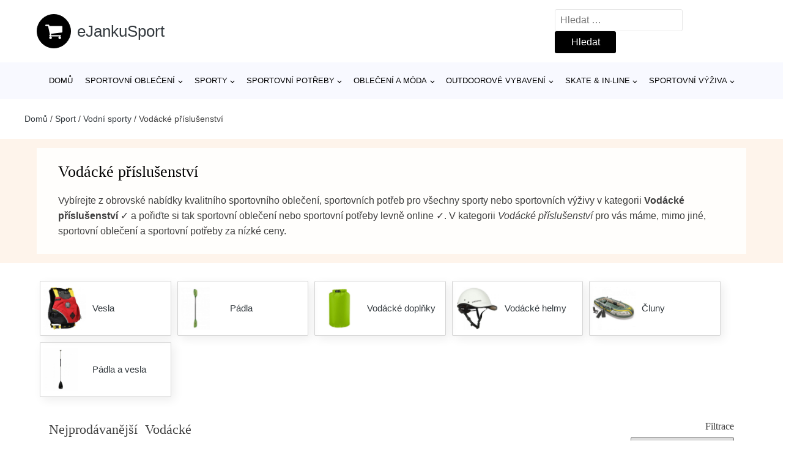

--- FILE ---
content_type: text/html; charset=UTF-8
request_url: https://www.ejankusport.cz/c/vodacke-prislusenstvi-vodni-sporty-sport/
body_size: 13268
content:
<!DOCTYPE html>
<html lang="cs" prefix="og: https://ogp.me/ns#" >
<head>
<meta charset="UTF-8">
<meta name="viewport" content="width=device-width, initial-scale=1.0">
<!-- WP_HEAD() START -->
<!-- Optimalizace pro vyhledávače podle Rank Math - https://rankmath.com/ -->
<title>Vodácké příslušenství (309 produktů) | eJankuSport</title>
<meta name="description" content="Prohlédněte si produkty v kategorii Vodácké příslušenství ✓ nakupte online levné Vodácké příslušenství ve výprodeji a v akci. Produkty skladem ihned k odeslání."/>
<meta name="robots" content="follow, index, max-snippet:-1, max-video-preview:-1, max-image-preview:large"/>
<link rel="canonical" href="https://www.ejankusport.cz/c/vodacke-prislusenstvi-vodni-sporty-sport/" />
<link rel="next" href="https://www.ejankusport.cz/c/vodacke-prislusenstvi-vodni-sporty-sport/page/2/" />
<meta property="og:locale" content="cs_CZ" />
<meta property="og:type" content="article" />
<meta property="og:title" content="Vodácké příslušenství (309 produktů) | eJankuSport" />
<meta property="og:description" content="Prohlédněte si produkty v kategorii Vodácké příslušenství ✓ nakupte online levné Vodácké příslušenství ve výprodeji a v akci. Produkty skladem ihned k odeslání." />
<meta property="og:url" content="https://www.ejankusport.cz/c/vodacke-prislusenstvi-vodni-sporty-sport/" />
<meta property="og:site_name" content="eJankuSport" />
<meta name="twitter:card" content="summary_large_image" />
<meta name="twitter:title" content="Vodácké příslušenství (309 produktů) | eJankuSport" />
<meta name="twitter:description" content="Prohlédněte si produkty v kategorii Vodácké příslušenství ✓ nakupte online levné Vodácké příslušenství ve výprodeji a v akci. Produkty skladem ihned k odeslání." />
<meta name="twitter:label1" content="Produkty" />
<meta name="twitter:data1" content="309" />
<script type="application/ld+json" class="rank-math-schema">{"@context":"https://schema.org","@graph":[{"@type":"Organization","@id":"https://www.ejankusport.cz/#organization","name":"eJankuSport"},{"@type":"WebSite","@id":"https://www.ejankusport.cz/#website","url":"https://www.ejankusport.cz","name":"eJankuSport","publisher":{"@id":"https://www.ejankusport.cz/#organization"},"inLanguage":"cs"},{"@type":"BreadcrumbList","@id":"https://www.ejankusport.cz/c/vodacke-prislusenstvi-vodni-sporty-sport/#breadcrumb","itemListElement":[{"@type":"ListItem","position":"1","item":{"@id":"https://www.ejankusport.cz","name":"Dom\u016f"}},{"@type":"ListItem","position":"2","item":{"@id":"https://www.ejankusport.cz/c/sport/","name":"Sport"}},{"@type":"ListItem","position":"3","item":{"@id":"https://www.ejankusport.cz/c/vodni-sporty-sport/","name":"Vodn\u00ed sporty"}},{"@type":"ListItem","position":"4","item":{"@id":"https://www.ejankusport.cz/c/vodacke-prislusenstvi-vodni-sporty-sport/","name":"Vod\u00e1ck\u00e9 p\u0159\u00edslu\u0161enstv\u00ed"}}]},{"@type":"CollectionPage","@id":"https://www.ejankusport.cz/c/vodacke-prislusenstvi-vodni-sporty-sport/#webpage","url":"https://www.ejankusport.cz/c/vodacke-prislusenstvi-vodni-sporty-sport/","name":"Vod\u00e1ck\u00e9 p\u0159\u00edslu\u0161enstv\u00ed (309 produkt\u016f) | eJankuSport","isPartOf":{"@id":"https://www.ejankusport.cz/#website"},"inLanguage":"cs","breadcrumb":{"@id":"https://www.ejankusport.cz/c/vodacke-prislusenstvi-vodni-sporty-sport/#breadcrumb"}}]}</script>
<!-- /Rank Math WordPress SEO plugin -->
<link rel="alternate" type="application/rss+xml" title="eJankuSport &raquo; Vodácké příslušenství Product Category RSS" href="https://www.ejankusport.cz/c/vodacke-prislusenstvi-vodni-sporty-sport/feed/" />
<style id='wp-img-auto-sizes-contain-inline-css' type='text/css'>
img:is([sizes=auto i],[sizes^="auto," i]){contain-intrinsic-size:3000px 1500px}
/*# sourceURL=wp-img-auto-sizes-contain-inline-css */
</style>
<style id='classic-theme-styles-inline-css' type='text/css'>
/*! This file is auto-generated */
.wp-block-button__link{color:#fff;background-color:#32373c;border-radius:9999px;box-shadow:none;text-decoration:none;padding:calc(.667em + 2px) calc(1.333em + 2px);font-size:1.125em}.wp-block-file__button{background:#32373c;color:#fff;text-decoration:none}
/*# sourceURL=/wp-includes/css/classic-themes.min.css */
</style>
<!-- <link rel='stylesheet' id='kk-star-ratings-css' href='https://www.ejankusport.cz/wp-content/plugins/kk-star-ratings/public/css/kk-star-ratings.css?ver=99.9.9' type='text/css' media='all' /> -->
<link rel="stylesheet" type="text/css" href="//www.ejankusport.cz/wp-content/cache/wpfc-minified/12hk358c/6f069.css" media="all"/>
<style id='kk-star-ratings-inline-css' type='text/css'>
.kk-star-ratings .kksr-stars .kksr-star {
margin-right: 5px;
}
[dir="rtl"] .kk-star-ratings .kksr-stars .kksr-star {
margin-left: 5px;
margin-right: 0;
}
/*# sourceURL=kk-star-ratings-inline-css */
</style>
<!-- <link rel='stylesheet' id='oxygen-css' href='https://www.ejankusport.cz/wp-content/plugins/oxygen/component-framework/oxygen.css?ver=4.9.5' type='text/css' media='all' /> -->
<link rel="stylesheet" type="text/css" href="//www.ejankusport.cz/wp-content/cache/wpfc-minified/6vpjm17u/6f069.css" media="all"/>
<script src='//www.ejankusport.cz/wp-content/cache/wpfc-minified/8bijc1u0/6f069.js' type="text/javascript"></script>
<!-- <script type="text/javascript" src="https://www.ejankusport.cz/wp-includes/js/jquery/jquery.min.js?ver=3.7.1" id="jquery-core-js"></script> -->
<script type="text/javascript" id="search-filter-plugin-build-js-extra">
/* <![CDATA[ */
var SF_LDATA = {"ajax_url":"https://www.ejankusport.cz/wp-admin/admin-ajax.php","home_url":"https://www.ejankusport.cz/","extensions":[]};
//# sourceURL=search-filter-plugin-build-js-extra
/* ]]> */
</script>
<script src='//www.ejankusport.cz/wp-content/cache/wpfc-minified/jz80f8g8/6f069.js' type="text/javascript"></script>
<!-- <script type="text/javascript" src="https://www.ejankusport.cz/wp-content/plugins/search-filter-pro/public/assets/js/search-filter-build.min.js?ver=2.5.21" id="search-filter-plugin-build-js"></script> -->
<link rel="https://api.w.org/" href="https://www.ejankusport.cz/wp-json/" /><link rel="alternate" title="JSON" type="application/json" href="https://www.ejankusport.cz/wp-json/wp/v2/product_category/2523" /><link rel="EditURI" type="application/rsd+xml" title="RSD" href="https://www.ejankusport.cz/xmlrpc.php?rsd" />
<!-- Global site tag (gtag.js) - Google Analytics -->
<script async src="https://www.googletagmanager.com/gtag/js?id=G-W16KG8HGMK"></script>
<script>
window.dataLayer = window.dataLayer || [];
function gtag(){dataLayer.push(arguments);}
gtag('js', new Date());
gtag('config', 'G-W16KG8HGMK');
</script>
<link rel="icon" href="https://www.ejankusport.cz/wp-content/uploads/2020/07/favicon-1.png" sizes="32x32" />
<link rel="icon" href="https://www.ejankusport.cz/wp-content/uploads/2020/07/favicon-1.png" sizes="192x192" />
<link rel="apple-touch-icon" href="https://www.ejankusport.cz/wp-content/uploads/2020/07/favicon-1.png" />
<meta name="msapplication-TileImage" content="https://www.ejankusport.cz/wp-content/uploads/2020/07/favicon-1.png" />
<style type="text/css" id="wp-custom-css">
/*Increase Oxygen's code editor font size*/
.oxygen-sidebar-code-editor-wrap .CodeMirror {
font-size: 18px !important;
}
#inner_content-6-25 {
font-size: 16px !important;
}		</style>
<!-- <link rel='stylesheet' id='oxygen-cache-25-css' href='//www.ejankusport.cz/wp-content/uploads/oxygen/css/25.css?cache=1657098109&#038;ver=5905083a811d15a7f57a7f8f2c570261' type='text/css' media='all' /> -->
<!-- <link rel='stylesheet' id='oxygen-cache-150-css' href='//www.ejankusport.cz/wp-content/uploads/oxygen/css/150.css?cache=1657098106&#038;ver=5905083a811d15a7f57a7f8f2c570261' type='text/css' media='all' /> -->
<!-- <link rel='stylesheet' id='oxygen-universal-styles-css' href='//www.ejankusport.cz/wp-content/uploads/oxygen/css/universal.css?cache=1657098054&#038;ver=5905083a811d15a7f57a7f8f2c570261' type='text/css' media='all' /> -->
<link rel="stylesheet" type="text/css" href="//www.ejankusport.cz/wp-content/cache/wpfc-minified/2pohew13/6f5pw.css" media="all"/>
<!-- END OF WP_HEAD() -->
<style id='global-styles-inline-css' type='text/css'>
:root{--wp--preset--aspect-ratio--square: 1;--wp--preset--aspect-ratio--4-3: 4/3;--wp--preset--aspect-ratio--3-4: 3/4;--wp--preset--aspect-ratio--3-2: 3/2;--wp--preset--aspect-ratio--2-3: 2/3;--wp--preset--aspect-ratio--16-9: 16/9;--wp--preset--aspect-ratio--9-16: 9/16;--wp--preset--color--black: #000000;--wp--preset--color--cyan-bluish-gray: #abb8c3;--wp--preset--color--white: #ffffff;--wp--preset--color--pale-pink: #f78da7;--wp--preset--color--vivid-red: #cf2e2e;--wp--preset--color--luminous-vivid-orange: #ff6900;--wp--preset--color--luminous-vivid-amber: #fcb900;--wp--preset--color--light-green-cyan: #7bdcb5;--wp--preset--color--vivid-green-cyan: #00d084;--wp--preset--color--pale-cyan-blue: #8ed1fc;--wp--preset--color--vivid-cyan-blue: #0693e3;--wp--preset--color--vivid-purple: #9b51e0;--wp--preset--gradient--vivid-cyan-blue-to-vivid-purple: linear-gradient(135deg,rgb(6,147,227) 0%,rgb(155,81,224) 100%);--wp--preset--gradient--light-green-cyan-to-vivid-green-cyan: linear-gradient(135deg,rgb(122,220,180) 0%,rgb(0,208,130) 100%);--wp--preset--gradient--luminous-vivid-amber-to-luminous-vivid-orange: linear-gradient(135deg,rgb(252,185,0) 0%,rgb(255,105,0) 100%);--wp--preset--gradient--luminous-vivid-orange-to-vivid-red: linear-gradient(135deg,rgb(255,105,0) 0%,rgb(207,46,46) 100%);--wp--preset--gradient--very-light-gray-to-cyan-bluish-gray: linear-gradient(135deg,rgb(238,238,238) 0%,rgb(169,184,195) 100%);--wp--preset--gradient--cool-to-warm-spectrum: linear-gradient(135deg,rgb(74,234,220) 0%,rgb(151,120,209) 20%,rgb(207,42,186) 40%,rgb(238,44,130) 60%,rgb(251,105,98) 80%,rgb(254,248,76) 100%);--wp--preset--gradient--blush-light-purple: linear-gradient(135deg,rgb(255,206,236) 0%,rgb(152,150,240) 100%);--wp--preset--gradient--blush-bordeaux: linear-gradient(135deg,rgb(254,205,165) 0%,rgb(254,45,45) 50%,rgb(107,0,62) 100%);--wp--preset--gradient--luminous-dusk: linear-gradient(135deg,rgb(255,203,112) 0%,rgb(199,81,192) 50%,rgb(65,88,208) 100%);--wp--preset--gradient--pale-ocean: linear-gradient(135deg,rgb(255,245,203) 0%,rgb(182,227,212) 50%,rgb(51,167,181) 100%);--wp--preset--gradient--electric-grass: linear-gradient(135deg,rgb(202,248,128) 0%,rgb(113,206,126) 100%);--wp--preset--gradient--midnight: linear-gradient(135deg,rgb(2,3,129) 0%,rgb(40,116,252) 100%);--wp--preset--font-size--small: 13px;--wp--preset--font-size--medium: 20px;--wp--preset--font-size--large: 36px;--wp--preset--font-size--x-large: 42px;--wp--preset--spacing--20: 0.44rem;--wp--preset--spacing--30: 0.67rem;--wp--preset--spacing--40: 1rem;--wp--preset--spacing--50: 1.5rem;--wp--preset--spacing--60: 2.25rem;--wp--preset--spacing--70: 3.38rem;--wp--preset--spacing--80: 5.06rem;--wp--preset--shadow--natural: 6px 6px 9px rgba(0, 0, 0, 0.2);--wp--preset--shadow--deep: 12px 12px 50px rgba(0, 0, 0, 0.4);--wp--preset--shadow--sharp: 6px 6px 0px rgba(0, 0, 0, 0.2);--wp--preset--shadow--outlined: 6px 6px 0px -3px rgb(255, 255, 255), 6px 6px rgb(0, 0, 0);--wp--preset--shadow--crisp: 6px 6px 0px rgb(0, 0, 0);}:where(.is-layout-flex){gap: 0.5em;}:where(.is-layout-grid){gap: 0.5em;}body .is-layout-flex{display: flex;}.is-layout-flex{flex-wrap: wrap;align-items: center;}.is-layout-flex > :is(*, div){margin: 0;}body .is-layout-grid{display: grid;}.is-layout-grid > :is(*, div){margin: 0;}:where(.wp-block-columns.is-layout-flex){gap: 2em;}:where(.wp-block-columns.is-layout-grid){gap: 2em;}:where(.wp-block-post-template.is-layout-flex){gap: 1.25em;}:where(.wp-block-post-template.is-layout-grid){gap: 1.25em;}.has-black-color{color: var(--wp--preset--color--black) !important;}.has-cyan-bluish-gray-color{color: var(--wp--preset--color--cyan-bluish-gray) !important;}.has-white-color{color: var(--wp--preset--color--white) !important;}.has-pale-pink-color{color: var(--wp--preset--color--pale-pink) !important;}.has-vivid-red-color{color: var(--wp--preset--color--vivid-red) !important;}.has-luminous-vivid-orange-color{color: var(--wp--preset--color--luminous-vivid-orange) !important;}.has-luminous-vivid-amber-color{color: var(--wp--preset--color--luminous-vivid-amber) !important;}.has-light-green-cyan-color{color: var(--wp--preset--color--light-green-cyan) !important;}.has-vivid-green-cyan-color{color: var(--wp--preset--color--vivid-green-cyan) !important;}.has-pale-cyan-blue-color{color: var(--wp--preset--color--pale-cyan-blue) !important;}.has-vivid-cyan-blue-color{color: var(--wp--preset--color--vivid-cyan-blue) !important;}.has-vivid-purple-color{color: var(--wp--preset--color--vivid-purple) !important;}.has-black-background-color{background-color: var(--wp--preset--color--black) !important;}.has-cyan-bluish-gray-background-color{background-color: var(--wp--preset--color--cyan-bluish-gray) !important;}.has-white-background-color{background-color: var(--wp--preset--color--white) !important;}.has-pale-pink-background-color{background-color: var(--wp--preset--color--pale-pink) !important;}.has-vivid-red-background-color{background-color: var(--wp--preset--color--vivid-red) !important;}.has-luminous-vivid-orange-background-color{background-color: var(--wp--preset--color--luminous-vivid-orange) !important;}.has-luminous-vivid-amber-background-color{background-color: var(--wp--preset--color--luminous-vivid-amber) !important;}.has-light-green-cyan-background-color{background-color: var(--wp--preset--color--light-green-cyan) !important;}.has-vivid-green-cyan-background-color{background-color: var(--wp--preset--color--vivid-green-cyan) !important;}.has-pale-cyan-blue-background-color{background-color: var(--wp--preset--color--pale-cyan-blue) !important;}.has-vivid-cyan-blue-background-color{background-color: var(--wp--preset--color--vivid-cyan-blue) !important;}.has-vivid-purple-background-color{background-color: var(--wp--preset--color--vivid-purple) !important;}.has-black-border-color{border-color: var(--wp--preset--color--black) !important;}.has-cyan-bluish-gray-border-color{border-color: var(--wp--preset--color--cyan-bluish-gray) !important;}.has-white-border-color{border-color: var(--wp--preset--color--white) !important;}.has-pale-pink-border-color{border-color: var(--wp--preset--color--pale-pink) !important;}.has-vivid-red-border-color{border-color: var(--wp--preset--color--vivid-red) !important;}.has-luminous-vivid-orange-border-color{border-color: var(--wp--preset--color--luminous-vivid-orange) !important;}.has-luminous-vivid-amber-border-color{border-color: var(--wp--preset--color--luminous-vivid-amber) !important;}.has-light-green-cyan-border-color{border-color: var(--wp--preset--color--light-green-cyan) !important;}.has-vivid-green-cyan-border-color{border-color: var(--wp--preset--color--vivid-green-cyan) !important;}.has-pale-cyan-blue-border-color{border-color: var(--wp--preset--color--pale-cyan-blue) !important;}.has-vivid-cyan-blue-border-color{border-color: var(--wp--preset--color--vivid-cyan-blue) !important;}.has-vivid-purple-border-color{border-color: var(--wp--preset--color--vivid-purple) !important;}.has-vivid-cyan-blue-to-vivid-purple-gradient-background{background: var(--wp--preset--gradient--vivid-cyan-blue-to-vivid-purple) !important;}.has-light-green-cyan-to-vivid-green-cyan-gradient-background{background: var(--wp--preset--gradient--light-green-cyan-to-vivid-green-cyan) !important;}.has-luminous-vivid-amber-to-luminous-vivid-orange-gradient-background{background: var(--wp--preset--gradient--luminous-vivid-amber-to-luminous-vivid-orange) !important;}.has-luminous-vivid-orange-to-vivid-red-gradient-background{background: var(--wp--preset--gradient--luminous-vivid-orange-to-vivid-red) !important;}.has-very-light-gray-to-cyan-bluish-gray-gradient-background{background: var(--wp--preset--gradient--very-light-gray-to-cyan-bluish-gray) !important;}.has-cool-to-warm-spectrum-gradient-background{background: var(--wp--preset--gradient--cool-to-warm-spectrum) !important;}.has-blush-light-purple-gradient-background{background: var(--wp--preset--gradient--blush-light-purple) !important;}.has-blush-bordeaux-gradient-background{background: var(--wp--preset--gradient--blush-bordeaux) !important;}.has-luminous-dusk-gradient-background{background: var(--wp--preset--gradient--luminous-dusk) !important;}.has-pale-ocean-gradient-background{background: var(--wp--preset--gradient--pale-ocean) !important;}.has-electric-grass-gradient-background{background: var(--wp--preset--gradient--electric-grass) !important;}.has-midnight-gradient-background{background: var(--wp--preset--gradient--midnight) !important;}.has-small-font-size{font-size: var(--wp--preset--font-size--small) !important;}.has-medium-font-size{font-size: var(--wp--preset--font-size--medium) !important;}.has-large-font-size{font-size: var(--wp--preset--font-size--large) !important;}.has-x-large-font-size{font-size: var(--wp--preset--font-size--x-large) !important;}
/*# sourceURL=global-styles-inline-css */
</style>
</head>
<body class="archive tax-product_category term-vodacke-prislusenstvi-vodni-sporty-sport term-2523 wp-theme-oxygen-is-not-a-theme  wp-embed-responsive oxygen-body" >
<header id="_header-1-25" class="oxy-header-wrapper oxy-overlay-header oxy-header" ><div id="logo-header-row" class="oxy-header-row" ><div class="oxy-header-container"><div id="_header_left-3-25" class="oxy-header-left" ><a id="link-78-25" class="ct-link" href="/" target="_self"  ><div id="fancy_icon-86-25" class="ct-fancy-icon" ><svg id="svg-fancy_icon-86-25"><use xlink:href="#FontAwesomeicon-shopping-cart"></use></svg></div><span id="shortcode-79-25" class="ct-shortcode logo-top" >eJankuSport</span></a></div><div id="_header_center-4-25" class="oxy-header-center" ></div><div id="_header_right-5-25" class="oxy-header-right" >
<div id="_search_form-17-25" class="oxy-search-form" >
<form role="search" method="get" class="search-form" action="https://www.ejankusport.cz/">
<label>
<span class="screen-reader-text">Vyhledávání</span>
<input type="search" class="search-field" placeholder="Hledat &hellip;" value="" name="s" />
</label>
<input type="submit" class="search-submit" value="Hledat" />
</form>                </div>
<nav id="_nav_menu-53-25" class="oxy-nav-menu oxy-nav-menu-dropdowns oxy-nav-menu-dropdown-arrow" ><div class='oxy-menu-toggle'><div class='oxy-nav-menu-hamburger-wrap'><div class='oxy-nav-menu-hamburger'><div class='oxy-nav-menu-hamburger-line'></div><div class='oxy-nav-menu-hamburger-line'></div><div class='oxy-nav-menu-hamburger-line'></div></div></div></div><div class="menu-hlavni-menu-container"><ul id="menu-hlavni-menu" class="oxy-nav-menu-list"><li id="menu-item-15077" class="menu-item menu-item-type-custom menu-item-object-custom menu-item-15077"><a href="/">Domů</a></li>
<li id="menu-item-58877" class="menu-item menu-item-type-taxonomy menu-item-object-product_category menu-item-has-children menu-item-58877"><a href="https://www.ejankusport.cz/c/sportovni-obleceni/">Sportovní oblečení</a>
<ul class="sub-menu">
<li id="menu-item-58878" class="menu-item menu-item-type-taxonomy menu-item-object-product_category menu-item-58878"><a href="https://www.ejankusport.cz/c/sportovni-obuv/">Sportovní obuv</a></li>
<li id="menu-item-58879" class="menu-item menu-item-type-taxonomy menu-item-object-product_category menu-item-58879"><a href="https://www.ejankusport.cz/c/panske-sportovni-obleceni/">Pánské sportovní oblečení</a></li>
<li id="menu-item-58880" class="menu-item menu-item-type-taxonomy menu-item-object-product_category menu-item-58880"><a href="https://www.ejankusport.cz/c/damske-sportovni-obleceni/">Dámské sportovní oblečení</a></li>
<li id="menu-item-136331" class="menu-item menu-item-type-taxonomy menu-item-object-product_category menu-item-136331"><a href="https://www.ejankusport.cz/c/detske-sportovni-obleceni/">Dětské sportovní oblečení</a></li>
<li id="menu-item-136332" class="menu-item menu-item-type-taxonomy menu-item-object-product_category menu-item-136332"><a href="https://www.ejankusport.cz/c/sportovni-doplnky/">Sportovní doplňky</a></li>
</ul>
</li>
<li id="menu-item-58881" class="menu-item menu-item-type-taxonomy menu-item-object-product_category menu-item-has-children menu-item-58881"><a href="https://www.ejankusport.cz/c/sporty/">Sporty</a>
<ul class="sub-menu">
<li id="menu-item-58883" class="menu-item menu-item-type-taxonomy menu-item-object-product_category menu-item-58883"><a href="https://www.ejankusport.cz/c/cyklistika/">Cyklistika</a></li>
<li id="menu-item-58882" class="menu-item menu-item-type-taxonomy menu-item-object-product_category menu-item-58882"><a href="https://www.ejankusport.cz/c/zimni-sporty-sport/">Zimní sporty</a></li>
<li id="menu-item-58894" class="menu-item menu-item-type-taxonomy menu-item-object-product_category menu-item-58894"><a href="https://www.ejankusport.cz/c/vodni-sporty/">Vodní sporty</a></li>
<li id="menu-item-58884" class="menu-item menu-item-type-taxonomy menu-item-object-product_category menu-item-58884"><a href="https://www.ejankusport.cz/c/micove-sporty/">Míčové sporty</a></li>
<li id="menu-item-58888" class="menu-item menu-item-type-taxonomy menu-item-object-product_category menu-item-58888"><a href="https://www.ejankusport.cz/c/fitness/">Fitness</a></li>
<li id="menu-item-58886" class="menu-item menu-item-type-taxonomy menu-item-object-product_category menu-item-58886"><a href="https://www.ejankusport.cz/c/bojove-sporty/">Bojové sporty</a></li>
<li id="menu-item-136336" class="menu-item menu-item-type-taxonomy menu-item-object-product_category menu-item-136336"><a href="https://www.ejankusport.cz/c/ostatni-sporty/">Ostatní sporty</a></li>
</ul>
</li>
<li id="menu-item-58885" class="menu-item menu-item-type-taxonomy menu-item-object-product_category menu-item-has-children menu-item-58885"><a href="https://www.ejankusport.cz/c/sportovni-potreby/">SPORTOVNÍ POTŘEBY</a>
<ul class="sub-menu">
<li id="menu-item-136335" class="menu-item menu-item-type-taxonomy menu-item-object-product_category menu-item-136335"><a href="https://www.ejankusport.cz/c/zimni-sporty/">Zimní sporty</a></li>
<li id="menu-item-58895" class="menu-item menu-item-type-taxonomy menu-item-object-product_category menu-item-58895"><a href="https://www.ejankusport.cz/c/vodni-sporty-sportovni-potreby/">Vodní sporty</a></li>
<li id="menu-item-58890" class="menu-item menu-item-type-taxonomy menu-item-object-product_category menu-item-58890"><a href="https://www.ejankusport.cz/c/motosport/">Motosport</a></li>
<li id="menu-item-58891" class="menu-item menu-item-type-taxonomy menu-item-object-product_category menu-item-58891"><a href="https://www.ejankusport.cz/c/ochrana-zdravi/">Ochrana zdraví</a></li>
<li id="menu-item-58893" class="menu-item menu-item-type-taxonomy menu-item-object-product_category menu-item-58893"><a href="https://www.ejankusport.cz/c/raketove-sporty/">Raketové sporty</a></li>
<li id="menu-item-136333" class="menu-item menu-item-type-taxonomy menu-item-object-product_category menu-item-136333"><a href="https://www.ejankusport.cz/c/fitness/">Fitness</a></li>
<li id="menu-item-136334" class="menu-item menu-item-type-taxonomy menu-item-object-product_category menu-item-136334"><a href="https://www.ejankusport.cz/c/obleceni-textil-doplnky/">Oblečení, textil, doplňky</a></li>
<li id="menu-item-213665" class="menu-item menu-item-type-taxonomy menu-item-object-product_category menu-item-213665"><a href="https://www.ejankusport.cz/c/obuv-sportovni-potreby/">Obuv</a></li>
<li id="menu-item-213663" class="menu-item menu-item-type-taxonomy menu-item-object-product_category menu-item-213663"><a href="https://www.ejankusport.cz/c/cyklistika-sportovni-potreby/">Cyklistika</a></li>
</ul>
</li>
<li id="menu-item-213654" class="menu-item menu-item-type-taxonomy menu-item-object-product_category menu-item-has-children menu-item-213654"><a href="https://www.ejankusport.cz/c/obleceni-a-moda/">Oblečení a móda</a>
<ul class="sub-menu">
<li id="menu-item-213657" class="menu-item menu-item-type-taxonomy menu-item-object-product_category menu-item-213657"><a href="https://www.ejankusport.cz/c/panske-obleceni/">Pánské oblečení</a></li>
<li id="menu-item-213655" class="menu-item menu-item-type-taxonomy menu-item-object-product_category menu-item-213655"><a href="https://www.ejankusport.cz/c/obuv/">Obuv</a></li>
<li id="menu-item-213659" class="menu-item menu-item-type-taxonomy menu-item-object-product_category menu-item-213659"><a href="https://www.ejankusport.cz/c/damske-obleceni/">Dámské oblečení</a></li>
<li id="menu-item-213660" class="menu-item menu-item-type-taxonomy menu-item-object-product_category menu-item-213660"><a href="https://www.ejankusport.cz/c/detske-obleceni/">Dětské oblečení</a></li>
<li id="menu-item-213661" class="menu-item menu-item-type-taxonomy menu-item-object-product_category menu-item-213661"><a href="https://www.ejankusport.cz/c/modni-doplnky/">Módní doplňky</a></li>
</ul>
</li>
<li id="menu-item-58896" class="menu-item menu-item-type-taxonomy menu-item-object-product_category menu-item-has-children menu-item-58896"><a href="https://www.ejankusport.cz/c/outdoorove-vybaveni/">Outdoorové vybavení</a>
<ul class="sub-menu">
<li id="menu-item-136338" class="menu-item menu-item-type-taxonomy menu-item-object-product_category menu-item-136338"><a href="https://www.ejankusport.cz/c/karimatky/">Karimatky</a></li>
<li id="menu-item-136337" class="menu-item menu-item-type-taxonomy menu-item-object-product_category menu-item-136337"><a href="https://www.ejankusport.cz/c/funkcni-pradlo/">Funkční prádlo</a></li>
<li id="menu-item-136339" class="menu-item menu-item-type-taxonomy menu-item-object-product_category menu-item-136339"><a href="https://www.ejankusport.cz/c/spacaky/">Spacáky</a></li>
<li id="menu-item-136340" class="menu-item menu-item-type-taxonomy menu-item-object-product_category menu-item-136340"><a href="https://www.ejankusport.cz/c/stany/">Stany</a></li>
<li id="menu-item-136341" class="menu-item menu-item-type-taxonomy menu-item-object-product_category menu-item-136341"><a href="https://www.ejankusport.cz/c/trekingove-hole/">Trekingové hole</a></li>
<li id="menu-item-136342" class="menu-item menu-item-type-taxonomy menu-item-object-product_category menu-item-136342"><a href="https://www.ejankusport.cz/c/ledvinky/">Ledvinky</a></li>
</ul>
</li>
<li id="menu-item-58897" class="menu-item menu-item-type-taxonomy menu-item-object-product_category menu-item-has-children menu-item-58897"><a href="https://www.ejankusport.cz/c/skate-in-line/">Skate &amp; in-line</a>
<ul class="sub-menu">
<li id="menu-item-136343" class="menu-item menu-item-type-taxonomy menu-item-object-product_category menu-item-136343"><a href="https://www.ejankusport.cz/c/in-line-brusleni/">In-line bruslení</a></li>
<li id="menu-item-136344" class="menu-item menu-item-type-taxonomy menu-item-object-product_category menu-item-136344"><a href="https://www.ejankusport.cz/c/skateboard/">Skateboard</a></li>
<li id="menu-item-136345" class="menu-item menu-item-type-taxonomy menu-item-object-product_category menu-item-136345"><a href="https://www.ejankusport.cz/c/longboardy/">Longboardy</a></li>
</ul>
</li>
<li id="menu-item-58898" class="menu-item menu-item-type-taxonomy menu-item-object-product_category menu-item-has-children menu-item-58898"><a href="https://www.ejankusport.cz/c/sportovni-vyziva/">Sportovní výživa</a>
<ul class="sub-menu">
<li id="menu-item-136351" class="menu-item menu-item-type-taxonomy menu-item-object-product_category menu-item-136351"><a href="https://www.ejankusport.cz/c/proteiny/">Proteiny</a></li>
<li id="menu-item-136346" class="menu-item menu-item-type-taxonomy menu-item-object-product_category menu-item-136346"><a href="https://www.ejankusport.cz/c/aminokyseliny/">Aminokyseliny</a></li>
<li id="menu-item-136352" class="menu-item menu-item-type-taxonomy menu-item-object-product_category menu-item-136352"><a href="https://www.ejankusport.cz/c/sacharidy-a-gainery/">Sacharidy a gainery</a></li>
<li id="menu-item-136350" class="menu-item menu-item-type-taxonomy menu-item-object-product_category menu-item-136350"><a href="https://www.ejankusport.cz/c/proteinove-doplnky/">Proteinové doplňky</a></li>
<li id="menu-item-136347" class="menu-item menu-item-type-taxonomy menu-item-object-product_category menu-item-136347"><a href="https://www.ejankusport.cz/c/anabolizery-a-no-doplnky/">Anabolizéry a NO doplňky</a></li>
<li id="menu-item-136348" class="menu-item menu-item-type-taxonomy menu-item-object-product_category menu-item-136348"><a href="https://www.ejankusport.cz/c/kreatin/">Kreatin</a></li>
<li id="menu-item-136349" class="menu-item menu-item-type-taxonomy menu-item-object-product_category menu-item-136349"><a href="https://www.ejankusport.cz/c/ostatni-sportovni-vyziva/">Ostatní sportovní výživa</a></li>
<li id="menu-item-136353" class="menu-item menu-item-type-taxonomy menu-item-object-product_category menu-item-136353"><a href="https://www.ejankusport.cz/c/spalovace-tuku/">Spalovače tuků</a></li>
<li id="menu-item-136354" class="menu-item menu-item-type-taxonomy menu-item-object-product_category menu-item-136354"><a href="https://www.ejankusport.cz/c/stimulanty-a-energizery/">Stimulanty a energizéry</a></li>
</ul>
</li>
</ul></div></nav></div></div></div><div id="nav-header-row" class="oxy-header-row" ><div class="oxy-header-container"><div id="_header_left-12-25" class="oxy-header-left" ></div><div id="_header_center-13-25" class="oxy-header-center" ><nav id="_nav_menu-15-25" class="oxy-nav-menu oxy-nav-menu-dropdowns oxy-nav-menu-dropdown-arrow" ><div class='oxy-menu-toggle'><div class='oxy-nav-menu-hamburger-wrap'><div class='oxy-nav-menu-hamburger'><div class='oxy-nav-menu-hamburger-line'></div><div class='oxy-nav-menu-hamburger-line'></div><div class='oxy-nav-menu-hamburger-line'></div></div></div></div><div class="menu-hlavni-menu-container"><ul id="menu-hlavni-menu-1" class="oxy-nav-menu-list"><li class="menu-item menu-item-type-custom menu-item-object-custom menu-item-15077"><a href="/">Domů</a></li>
<li class="menu-item menu-item-type-taxonomy menu-item-object-product_category menu-item-has-children menu-item-58877"><a href="https://www.ejankusport.cz/c/sportovni-obleceni/">Sportovní oblečení</a>
<ul class="sub-menu">
<li class="menu-item menu-item-type-taxonomy menu-item-object-product_category menu-item-58878"><a href="https://www.ejankusport.cz/c/sportovni-obuv/">Sportovní obuv</a></li>
<li class="menu-item menu-item-type-taxonomy menu-item-object-product_category menu-item-58879"><a href="https://www.ejankusport.cz/c/panske-sportovni-obleceni/">Pánské sportovní oblečení</a></li>
<li class="menu-item menu-item-type-taxonomy menu-item-object-product_category menu-item-58880"><a href="https://www.ejankusport.cz/c/damske-sportovni-obleceni/">Dámské sportovní oblečení</a></li>
<li class="menu-item menu-item-type-taxonomy menu-item-object-product_category menu-item-136331"><a href="https://www.ejankusport.cz/c/detske-sportovni-obleceni/">Dětské sportovní oblečení</a></li>
<li class="menu-item menu-item-type-taxonomy menu-item-object-product_category menu-item-136332"><a href="https://www.ejankusport.cz/c/sportovni-doplnky/">Sportovní doplňky</a></li>
</ul>
</li>
<li class="menu-item menu-item-type-taxonomy menu-item-object-product_category menu-item-has-children menu-item-58881"><a href="https://www.ejankusport.cz/c/sporty/">Sporty</a>
<ul class="sub-menu">
<li class="menu-item menu-item-type-taxonomy menu-item-object-product_category menu-item-58883"><a href="https://www.ejankusport.cz/c/cyklistika/">Cyklistika</a></li>
<li class="menu-item menu-item-type-taxonomy menu-item-object-product_category menu-item-58882"><a href="https://www.ejankusport.cz/c/zimni-sporty-sport/">Zimní sporty</a></li>
<li class="menu-item menu-item-type-taxonomy menu-item-object-product_category menu-item-58894"><a href="https://www.ejankusport.cz/c/vodni-sporty/">Vodní sporty</a></li>
<li class="menu-item menu-item-type-taxonomy menu-item-object-product_category menu-item-58884"><a href="https://www.ejankusport.cz/c/micove-sporty/">Míčové sporty</a></li>
<li class="menu-item menu-item-type-taxonomy menu-item-object-product_category menu-item-58888"><a href="https://www.ejankusport.cz/c/fitness/">Fitness</a></li>
<li class="menu-item menu-item-type-taxonomy menu-item-object-product_category menu-item-58886"><a href="https://www.ejankusport.cz/c/bojove-sporty/">Bojové sporty</a></li>
<li class="menu-item menu-item-type-taxonomy menu-item-object-product_category menu-item-136336"><a href="https://www.ejankusport.cz/c/ostatni-sporty/">Ostatní sporty</a></li>
</ul>
</li>
<li class="menu-item menu-item-type-taxonomy menu-item-object-product_category menu-item-has-children menu-item-58885"><a href="https://www.ejankusport.cz/c/sportovni-potreby/">SPORTOVNÍ POTŘEBY</a>
<ul class="sub-menu">
<li class="menu-item menu-item-type-taxonomy menu-item-object-product_category menu-item-136335"><a href="https://www.ejankusport.cz/c/zimni-sporty/">Zimní sporty</a></li>
<li class="menu-item menu-item-type-taxonomy menu-item-object-product_category menu-item-58895"><a href="https://www.ejankusport.cz/c/vodni-sporty-sportovni-potreby/">Vodní sporty</a></li>
<li class="menu-item menu-item-type-taxonomy menu-item-object-product_category menu-item-58890"><a href="https://www.ejankusport.cz/c/motosport/">Motosport</a></li>
<li class="menu-item menu-item-type-taxonomy menu-item-object-product_category menu-item-58891"><a href="https://www.ejankusport.cz/c/ochrana-zdravi/">Ochrana zdraví</a></li>
<li class="menu-item menu-item-type-taxonomy menu-item-object-product_category menu-item-58893"><a href="https://www.ejankusport.cz/c/raketove-sporty/">Raketové sporty</a></li>
<li class="menu-item menu-item-type-taxonomy menu-item-object-product_category menu-item-136333"><a href="https://www.ejankusport.cz/c/fitness/">Fitness</a></li>
<li class="menu-item menu-item-type-taxonomy menu-item-object-product_category menu-item-136334"><a href="https://www.ejankusport.cz/c/obleceni-textil-doplnky/">Oblečení, textil, doplňky</a></li>
<li class="menu-item menu-item-type-taxonomy menu-item-object-product_category menu-item-213665"><a href="https://www.ejankusport.cz/c/obuv-sportovni-potreby/">Obuv</a></li>
<li class="menu-item menu-item-type-taxonomy menu-item-object-product_category menu-item-213663"><a href="https://www.ejankusport.cz/c/cyklistika-sportovni-potreby/">Cyklistika</a></li>
</ul>
</li>
<li class="menu-item menu-item-type-taxonomy menu-item-object-product_category menu-item-has-children menu-item-213654"><a href="https://www.ejankusport.cz/c/obleceni-a-moda/">Oblečení a móda</a>
<ul class="sub-menu">
<li class="menu-item menu-item-type-taxonomy menu-item-object-product_category menu-item-213657"><a href="https://www.ejankusport.cz/c/panske-obleceni/">Pánské oblečení</a></li>
<li class="menu-item menu-item-type-taxonomy menu-item-object-product_category menu-item-213655"><a href="https://www.ejankusport.cz/c/obuv/">Obuv</a></li>
<li class="menu-item menu-item-type-taxonomy menu-item-object-product_category menu-item-213659"><a href="https://www.ejankusport.cz/c/damske-obleceni/">Dámské oblečení</a></li>
<li class="menu-item menu-item-type-taxonomy menu-item-object-product_category menu-item-213660"><a href="https://www.ejankusport.cz/c/detske-obleceni/">Dětské oblečení</a></li>
<li class="menu-item menu-item-type-taxonomy menu-item-object-product_category menu-item-213661"><a href="https://www.ejankusport.cz/c/modni-doplnky/">Módní doplňky</a></li>
</ul>
</li>
<li class="menu-item menu-item-type-taxonomy menu-item-object-product_category menu-item-has-children menu-item-58896"><a href="https://www.ejankusport.cz/c/outdoorove-vybaveni/">Outdoorové vybavení</a>
<ul class="sub-menu">
<li class="menu-item menu-item-type-taxonomy menu-item-object-product_category menu-item-136338"><a href="https://www.ejankusport.cz/c/karimatky/">Karimatky</a></li>
<li class="menu-item menu-item-type-taxonomy menu-item-object-product_category menu-item-136337"><a href="https://www.ejankusport.cz/c/funkcni-pradlo/">Funkční prádlo</a></li>
<li class="menu-item menu-item-type-taxonomy menu-item-object-product_category menu-item-136339"><a href="https://www.ejankusport.cz/c/spacaky/">Spacáky</a></li>
<li class="menu-item menu-item-type-taxonomy menu-item-object-product_category menu-item-136340"><a href="https://www.ejankusport.cz/c/stany/">Stany</a></li>
<li class="menu-item menu-item-type-taxonomy menu-item-object-product_category menu-item-136341"><a href="https://www.ejankusport.cz/c/trekingove-hole/">Trekingové hole</a></li>
<li class="menu-item menu-item-type-taxonomy menu-item-object-product_category menu-item-136342"><a href="https://www.ejankusport.cz/c/ledvinky/">Ledvinky</a></li>
</ul>
</li>
<li class="menu-item menu-item-type-taxonomy menu-item-object-product_category menu-item-has-children menu-item-58897"><a href="https://www.ejankusport.cz/c/skate-in-line/">Skate &amp; in-line</a>
<ul class="sub-menu">
<li class="menu-item menu-item-type-taxonomy menu-item-object-product_category menu-item-136343"><a href="https://www.ejankusport.cz/c/in-line-brusleni/">In-line bruslení</a></li>
<li class="menu-item menu-item-type-taxonomy menu-item-object-product_category menu-item-136344"><a href="https://www.ejankusport.cz/c/skateboard/">Skateboard</a></li>
<li class="menu-item menu-item-type-taxonomy menu-item-object-product_category menu-item-136345"><a href="https://www.ejankusport.cz/c/longboardy/">Longboardy</a></li>
</ul>
</li>
<li class="menu-item menu-item-type-taxonomy menu-item-object-product_category menu-item-has-children menu-item-58898"><a href="https://www.ejankusport.cz/c/sportovni-vyziva/">Sportovní výživa</a>
<ul class="sub-menu">
<li class="menu-item menu-item-type-taxonomy menu-item-object-product_category menu-item-136351"><a href="https://www.ejankusport.cz/c/proteiny/">Proteiny</a></li>
<li class="menu-item menu-item-type-taxonomy menu-item-object-product_category menu-item-136346"><a href="https://www.ejankusport.cz/c/aminokyseliny/">Aminokyseliny</a></li>
<li class="menu-item menu-item-type-taxonomy menu-item-object-product_category menu-item-136352"><a href="https://www.ejankusport.cz/c/sacharidy-a-gainery/">Sacharidy a gainery</a></li>
<li class="menu-item menu-item-type-taxonomy menu-item-object-product_category menu-item-136350"><a href="https://www.ejankusport.cz/c/proteinove-doplnky/">Proteinové doplňky</a></li>
<li class="menu-item menu-item-type-taxonomy menu-item-object-product_category menu-item-136347"><a href="https://www.ejankusport.cz/c/anabolizery-a-no-doplnky/">Anabolizéry a NO doplňky</a></li>
<li class="menu-item menu-item-type-taxonomy menu-item-object-product_category menu-item-136348"><a href="https://www.ejankusport.cz/c/kreatin/">Kreatin</a></li>
<li class="menu-item menu-item-type-taxonomy menu-item-object-product_category menu-item-136349"><a href="https://www.ejankusport.cz/c/ostatni-sportovni-vyziva/">Ostatní sportovní výživa</a></li>
<li class="menu-item menu-item-type-taxonomy menu-item-object-product_category menu-item-136353"><a href="https://www.ejankusport.cz/c/spalovace-tuku/">Spalovače tuků</a></li>
<li class="menu-item menu-item-type-taxonomy menu-item-object-product_category menu-item-136354"><a href="https://www.ejankusport.cz/c/stimulanty-a-energizery/">Stimulanty a energizéry</a></li>
</ul>
</li>
</ul></div></nav></div><div id="_header_right-14-25" class="oxy-header-right" ></div></div></div></header>
<div id="section-62-25" class=" ct-section breadcrumb-container" ><div class="ct-section-inner-wrap"><div id="code_block-66-25" class="ct-code-block breadcrumb-code" ><nav aria-label="breadcrumbs" class="rank-math-breadcrumb"><p><a href="https://www.ejankusport.cz">Domů</a><span class="separator"> / </span><a href="https://www.ejankusport.cz/c/sport/">Sport</a><span class="separator"> / </span><a href="https://www.ejankusport.cz/c/vodni-sporty-sport/">Vodní sporty</a><span class="separator"> / </span><span class="last">Vodácké příslušenství</span></p></nav></div></div></div><section id="category-hero-section" class=" ct-section category-hero" style="background-image:url();background-size: cover;" ><div class="ct-section-inner-wrap"><div id="div_block-341-150" class="ct-div-block hero-text-container" ><h1 id="headline-447-150" class="ct-headline hero-heading"><span id="span-448-150" class="ct-span" >Vodácké příslušenství</span></h1><div id="div_block-918-150" class="ct-div-block" ><div id="code_block-900-150" class="ct-code-block" >Vybírejte z obrovské nabídky kvalitního sportovního oblečení, sportovních potřeb pro všechny sporty nebo sportovních výživy v kategorii <strong>Vodácké příslušenství</strong> ✓ a pořiďte si tak sportovní oblečení nebo sportovní potřeby levně online ✓. V kategorii <i>Vodácké příslušenství</i> pro vás máme, mimo jiné, sportovní oblečení a sportovní potřeby za nízké ceny.</div></div></div><div id="code_block-450-150" class="ct-code-block" >
<style type="text/css">
</style></div></div></section><section id="subcategory_code_block" class="ct-code-block ct-section" ><div class="ct-section-inner-wrap"><h2></h2><div class="sub-term-container"><a class="sub-term-link-wrapper" href="https://www.ejankusport.cz/c/vesla-vodacke-prislusenstvi-vodni-sporty-sport/"><div class="sub-term-box"><div class="kategorie-image" style="background-image: url(https://www.ejankusport.cz/wp-content/uploads/2021/12/nookie-rockhopper-11054565-300x300.jpg)"></div><div class="kategorie-popis">Vesla</div></div></a><a class="sub-term-link-wrapper" href="https://www.ejankusport.cz/c/padla-vodacke-prislusenstvi-vodni-sporty-sport/"><div class="sub-term-box"><div class="kategorie-image" style="background-image: url(https://www.ejankusport.cz/wp-content/uploads/2021/12/werner-sherpa-straight-11056364-200x300.jpg)"></div><div class="kategorie-popis">Pádla</div></div></a><a class="sub-term-link-wrapper" href="https://www.ejankusport.cz/c/vodacke-doplnky-vodacke-prislusenstvi-vodni-sporty-sport/"><div class="sub-term-box"><div class="kategorie-image" style="background-image: url(https://www.ejankusport.cz/wp-content/uploads/2023/08/ortlieb-dry-bag-ps10-12l-13953242-300x300.jpg)"></div><div class="kategorie-popis">Vodácké doplňky</div></div></a><a class="sub-term-link-wrapper" href="https://www.ejankusport.cz/c/vodacke-helmy-vodacke-prislusenstvi-vodni-sporty-sport/"><div class="sub-term-box"><div class="kategorie-image" style="background-image: url(https://www.ejankusport.cz/wp-content/uploads/2021/12/predator-lee-12642089-300x300.jpg)"></div><div class="kategorie-popis">Vodácké helmy</div></div></a><a class="sub-term-link-wrapper" href="https://www.ejankusport.cz/c/cluny-vodacke-prislusenstvi-vodni-sporty-sport/"><div class="sub-term-box"><div class="kategorie-image" style="background-image: url(https://www.ejankusport.cz/wp-content/uploads/2021/12/intex-68380-seahawk-3-set-model-2021-12352406-300x300.jpg)"></div><div class="kategorie-popis">Čluny</div></div></a><a class="sub-term-link-wrapper" href="https://www.ejankusport.cz/c/padla-a-vesla/"><div class="sub-term-box"><div class="kategorie-image" style="background-image: url(https://www.ejankusport.cz/wp-content/uploads/2023/05/bravo-sup-alu-adj-12955525-244x300.jpg)"></div><div class="kategorie-popis">Pádla a vesla</div></div></a></div></div></section><section id="section-1415-150" class=" ct-section" ><div class="ct-section-inner-wrap"><div id="new_columns-1495-150" class="ct-new-columns" ><div id="div_block-1496-150" class="ct-div-block" ><h2 id="shortcode-953-150" class="ct-shortcode h2-heading cara" >Nejprodávanější&nbsp;  Vodácké příslušenství</h2><div id="code_block-2343-105075" class="ct-code-block" ></div></div><div id="div_block-1497-150" class="ct-div-block filtrace" ><div id="text_block-3029-105075" class="ct-text-block " >Filtrace</div><div id="shortcode-1416-150" class="ct-shortcode" ><form data-sf-form-id='179362' data-is-rtl='0' data-maintain-state='' data-results-url='https://www.ejankusport.cz/c/vodacke-prislusenstvi-vodni-sporty-sport/' data-ajax-form-url='https://www.ejankusport.cz/?sfid=179362&amp;sf_action=get_data&amp;sf_data=form' data-display-result-method='post_type_archive' data-use-history-api='1' data-template-loaded='0' data-taxonomy-archives='1' data-current-taxonomy-archive='product_category' data-lang-code='cs' data-ajax='0' data-init-paged='1' data-auto-update='1' data-auto-count='1' data-auto-count-refresh-mode='1' action='https://www.ejankusport.cz/c/vodacke-prislusenstvi-vodni-sporty-sport/' method='post' class='searchandfilter' id='search-filter-form-179362' autocomplete='off' data-instance-count='1'><ul><li class="sf-field-sort_order" data-sf-field-name="_sf_sort_order" data-sf-field-type="sort_order" data-sf-field-input-type="select">		<label>
<select name="_sf_sort_order[]" class="sf-input-select" title="">
<option class="sf-level-0 sf-item-0 sf-option-active" selected="selected" data-sf-depth="0" value="">Nejprodávanější</option>
<option class="sf-level-0 " data-sf-depth="0" value="_sfm_price+asc+num">Nejlevnější</option>
<option class="sf-level-0 " data-sf-depth="0" value="_sfm_price+desc+num">Nejdražší</option>
</select></label>										</li></ul></form></div></div></div><div id="_dynamic_list-878-150" class="oxy-dynamic-list"><div id="div_block-879-150-1" class="ct-div-block product-grid-block-1" data-id="div_block-879-150"><a id="link-880-150-1" class="ct-link grid-image-wrapper" href="https://go.dognet.com/?chid=z95utQu9&amp;url=https://www.sport365.cz/yak-taurus-plovaci-vesta/?v=1877348" target="_self" rel="nofollow noopener" style="background-image:url(https://www.ejankusport.cz/wp-content/uploads/2021/12/yak-taurus-11156844-300x300.jpg);background-size: contain;" data-id="link-880-150"></a><span id="headline-881-150-1" class="ct-headline grid-heading" data-id="headline-881-150"><span id="span-882-150-1" class="ct-span" data-id="span-882-150"><a href="https://www.ejankusport.cz/p/yak-taurus-plovaci-vesta/">Yak Taurus plovac&iacute; vesta</a></span></span><div id="div_block-883-150-1" class="ct-div-block grid-price-container" data-id="div_block-883-150"><div id="text_block-884-150-1" class="ct-text-block grid-price-current" data-id="text_block-884-150"><span id="span-885-150-1" class="ct-span" data-id="span-885-150">3&nbsp;680&nbsp;K&#269;</span></div></div><a id="link-941-150-1" class="ct-link" href="https://go.dognet.com/?chid=z95utQu9&amp;url=https://www.sport365.cz/yak-taurus-plovaci-vesta/?v=1877348" target="_self" rel="nofollow noopener" data-id="link-941-150"><div id="nestable_shortcode-937-150-1" class="ct-nestable-shortcode cta-button-maly" data-id="nestable_shortcode-937-150">Detail produktu</div></a></div><div id="div_block-879-150-2" class="ct-div-block product-grid-block-1" data-id="div_block-879-150"><a id="link-880-150-2" class="ct-link grid-image-wrapper" href="https://go.dognet.com/?chid=z95utQu9&amp;url=https://www.sport365.cz/yak-zinc-spricdeka/?v=1503797" target="_self" rel="nofollow noopener" style="background-image:url(https://www.ejankusport.cz/wp-content/uploads/2021/12/yak-zinc-11055698-300x300.jpg);background-size: contain;" data-id="link-880-150"></a><span id="headline-881-150-2" class="ct-headline grid-heading" data-id="headline-881-150"><span id="span-882-150-2" class="ct-span" data-id="span-882-150"><a href="https://www.ejankusport.cz/p/yak-zinc-spricdeka/">YAK Zinc &scaron;pricdeka</a></span></span><div id="div_block-883-150-2" class="ct-div-block grid-price-container" data-id="div_block-883-150"><div id="text_block-884-150-2" class="ct-text-block grid-price-current" data-id="text_block-884-150"><span id="span-885-150-2" class="ct-span" data-id="span-885-150">1&nbsp;685&nbsp;K&#269;</span></div></div><a id="link-941-150-2" class="ct-link" href="https://go.dognet.com/?chid=z95utQu9&amp;url=https://www.sport365.cz/yak-zinc-spricdeka/?v=1503797" target="_self" rel="nofollow noopener" data-id="link-941-150"><div id="nestable_shortcode-937-150-2" class="ct-nestable-shortcode cta-button-maly" data-id="nestable_shortcode-937-150">Detail produktu</div></a></div><div id="div_block-879-150-3" class="ct-div-block product-grid-block-1" data-id="div_block-879-150"><a id="link-880-150-3" class="ct-link grid-image-wrapper" href="https://go.dognet.com/?chid=z95utQu9&amp;url=https://www.sport365.cz/wrsi-s-turn/?v=2500429" target="_self" rel="nofollow noopener" style="background-image:url(https://www.ejankusport.cz/wp-content/uploads/2022/11/wrsi-s-turn-13313732-300x300.jpg);background-size: contain;" data-id="link-880-150"></a><span id="headline-881-150-3" class="ct-headline grid-heading" data-id="headline-881-150"><span id="span-882-150-3" class="ct-span" data-id="span-882-150"><a href="https://www.ejankusport.cz/p/wrsi-s-turn/">WRSI S-Turn</a></span></span><div id="div_block-883-150-3" class="ct-div-block grid-price-container" data-id="div_block-883-150"><div id="text_block-884-150-3" class="ct-text-block grid-price-current" data-id="text_block-884-150"><span id="span-885-150-3" class="ct-span" data-id="span-885-150">1&nbsp;839&nbsp;K&#269;</span></div></div><a id="link-941-150-3" class="ct-link" href="https://go.dognet.com/?chid=z95utQu9&amp;url=https://www.sport365.cz/wrsi-s-turn/?v=2500429" target="_self" rel="nofollow noopener" data-id="link-941-150"><div id="nestable_shortcode-937-150-3" class="ct-nestable-shortcode cta-button-maly" data-id="nestable_shortcode-937-150">Detail produktu</div></a></div><div id="div_block-879-150-4" class="ct-div-block product-grid-block-1" data-id="div_block-879-150"><a id="link-880-150-4" class="ct-link grid-image-wrapper" href="https://go.dognet.com/?chid=z95utQu9&amp;url=https://www.sport365.cz/werner-bandit-padlo-na-kanoi/?v=2704012" target="_self" rel="nofollow noopener" style="background-image:url(https://www.ejankusport.cz/wp-content/uploads/2023/08/werner-bandit-13988973-200x300.jpg);background-size: contain;" data-id="link-880-150"></a><span id="headline-881-150-4" class="ct-headline grid-heading" data-id="headline-881-150"><span id="span-882-150-4" class="ct-span" data-id="span-882-150"><a href="https://www.ejankusport.cz/p/werner-bandit-padlo-na-kanoi/">Werner Bandit p&aacute;dlo na kanoi</a></span></span><div id="div_block-883-150-4" class="ct-div-block grid-price-container" data-id="div_block-883-150"><div id="text_block-884-150-4" class="ct-text-block grid-price-current" data-id="text_block-884-150"><span id="span-885-150-4" class="ct-span" data-id="span-885-150">7&nbsp;810&nbsp;K&#269;</span></div></div><a id="link-941-150-4" class="ct-link" href="https://go.dognet.com/?chid=z95utQu9&amp;url=https://www.sport365.cz/werner-bandit-padlo-na-kanoi/?v=2704012" target="_self" rel="nofollow noopener" data-id="link-941-150"><div id="nestable_shortcode-937-150-4" class="ct-nestable-shortcode cta-button-maly" data-id="nestable_shortcode-937-150">Detail produktu</div></a></div><div id="div_block-879-150-5" class="ct-div-block product-grid-block-1" data-id="div_block-879-150"><a id="link-880-150-5" class="ct-link grid-image-wrapper" href="https://go.dognet.com/?chid=z95utQu9&amp;url=https://www.sport365.cz/werner-powerhouse-straight-padlo/?v=3947610" target="_self" rel="nofollow noopener" style="background-image:url(https://www.ejankusport.cz/wp-content/uploads/2021/12/werner-powerhouse-straight-11055610-200x300.jpg);background-size: contain;" data-id="link-880-150"></a><span id="headline-881-150-5" class="ct-headline grid-heading" data-id="headline-881-150"><span id="span-882-150-5" class="ct-span" data-id="span-882-150"><a href="https://www.ejankusport.cz/p/werner-powerhouse-straight-padlo/">Werner Powerhouse Straight p&aacute;dlo</a></span></span><div id="div_block-883-150-5" class="ct-div-block grid-price-container" data-id="div_block-883-150"><div id="text_block-884-150-5" class="ct-text-block grid-price-current" data-id="text_block-884-150"><span id="span-885-150-5" class="ct-span" data-id="span-885-150">9&nbsp;285&nbsp;K&#269;</span></div></div><a id="link-941-150-5" class="ct-link" href="https://go.dognet.com/?chid=z95utQu9&amp;url=https://www.sport365.cz/werner-powerhouse-straight-padlo/?v=3947610" target="_self" rel="nofollow noopener" data-id="link-941-150"><div id="nestable_shortcode-937-150-5" class="ct-nestable-shortcode cta-button-maly" data-id="nestable_shortcode-937-150">Detail produktu</div></a></div><div id="div_block-879-150-6" class="ct-div-block product-grid-block-1" data-id="div_block-879-150"><a id="link-880-150-6" class="ct-link grid-image-wrapper" href="https://go.dognet.com/?chid=z95utQu9&amp;url=https://www.sport365.cz/werner-sherpa-straight-padlo/?v=3947623" target="_self" rel="nofollow noopener" style="background-image:url(https://www.ejankusport.cz/wp-content/uploads/2021/12/werner-sherpa-straight-11056364-200x300.jpg);background-size: contain;" data-id="link-880-150"></a><span id="headline-881-150-6" class="ct-headline grid-heading" data-id="headline-881-150"><span id="span-882-150-6" class="ct-span" data-id="span-882-150"><a href="https://www.ejankusport.cz/p/werner-sherpa-straight-padlo/">Werner Sherpa Straight p&aacute;dlo</a></span></span><div id="div_block-883-150-6" class="ct-div-block grid-price-container" data-id="div_block-883-150"><div id="text_block-884-150-6" class="ct-text-block grid-price-current" data-id="text_block-884-150"><span id="span-885-150-6" class="ct-span" data-id="span-885-150">9&nbsp;285&nbsp;K&#269;</span></div></div><a id="link-941-150-6" class="ct-link" href="https://go.dognet.com/?chid=z95utQu9&amp;url=https://www.sport365.cz/werner-sherpa-straight-padlo/?v=3947623" target="_self" rel="nofollow noopener" data-id="link-941-150"><div id="nestable_shortcode-937-150-6" class="ct-nestable-shortcode cta-button-maly" data-id="nestable_shortcode-937-150">Detail produktu</div></a></div><div id="div_block-879-150-7" class="ct-div-block product-grid-block-1" data-id="div_block-879-150"><a id="link-880-150-7" class="ct-link grid-image-wrapper" href="https://go.dognet.com/?chid=z95utQu9&amp;url=https://www.sport365.cz/wec-3-m-popruh/?v=2590063" target="_self" rel="nofollow noopener" style="background-image:url(https://www.ejankusport.cz/wp-content/uploads/2023/07/wec-3-m-popruh-13485887-300x225.jpg);background-size: contain;" data-id="link-880-150"></a><span id="headline-881-150-7" class="ct-headline grid-heading" data-id="headline-881-150"><span id="span-882-150-7" class="ct-span" data-id="span-882-150"><a href="https://www.ejankusport.cz/p/wec-3-m-popruh/">WEC 3 m popruh</a></span></span><div id="div_block-883-150-7" class="ct-div-block grid-price-container" data-id="div_block-883-150"><div id="text_block-884-150-7" class="ct-text-block grid-price-current" data-id="text_block-884-150"><span id="span-885-150-7" class="ct-span" data-id="span-885-150">150&nbsp;K&#269;</span></div></div><a id="link-941-150-7" class="ct-link" href="https://go.dognet.com/?chid=z95utQu9&amp;url=https://www.sport365.cz/wec-3-m-popruh/?v=2590063" target="_self" rel="nofollow noopener" data-id="link-941-150"><div id="nestable_shortcode-937-150-7" class="ct-nestable-shortcode cta-button-maly" data-id="nestable_shortcode-937-150">Detail produktu</div></a></div><div id="div_block-879-150-8" class="ct-div-block product-grid-block-1" data-id="div_block-879-150"><a id="link-880-150-8" class="ct-link grid-image-wrapper" href="https://go.dognet.com/?chid=z95utQu9&amp;url=https://www.sport365.cz/we-lodni-pytel-jezevcik-we-120-l-plastel/?v=2590999" target="_self" rel="nofollow noopener" style="background-image:url(https://www.ejankusport.cz/wp-content/uploads/2022/11/we-jezevcik-120-l-12955024-300x200.jpg);background-size: contain;" data-id="link-880-150"></a><span id="headline-881-150-8" class="ct-headline grid-heading" data-id="headline-881-150"><span id="span-882-150-8" class="ct-span" data-id="span-882-150"><a href="https://www.ejankusport.cz/p/we-lodni-pytel-jezevcik-we-120-l-plastel/">WE lodn&iacute; pytel jezev&#269;&iacute;k WE 120 L (Plastel)</a></span></span><div id="div_block-883-150-8" class="ct-div-block grid-price-container" data-id="div_block-883-150"><div id="text_block-884-150-8" class="ct-text-block grid-price-current" data-id="text_block-884-150"><span id="span-885-150-8" class="ct-span" data-id="span-885-150">1&nbsp;590&nbsp;K&#269;</span></div></div><a id="link-941-150-8" class="ct-link" href="https://go.dognet.com/?chid=z95utQu9&amp;url=https://www.sport365.cz/we-lodni-pytel-jezevcik-we-120-l-plastel/?v=2590999" target="_self" rel="nofollow noopener" data-id="link-941-150"><div id="nestable_shortcode-937-150-8" class="ct-nestable-shortcode cta-button-maly" data-id="nestable_shortcode-937-150">Detail produktu</div></a></div><div id="div_block-879-150-9" class="ct-div-block product-grid-block-1" data-id="div_block-879-150"><a id="link-880-150-9" class="ct-link grid-image-wrapper" href="https://go.dognet.com/?chid=z95utQu9&amp;url=https://www.sport365.cz/we-cortex-100l-lodni-pytel/?v=1820208" target="_self" rel="nofollow noopener" style="background-image:url(https://www.ejankusport.cz/wp-content/uploads/2021/12/we-cortex-100l-12180367-200x300.jpg);background-size: contain;" data-id="link-880-150"></a><span id="headline-881-150-9" class="ct-headline grid-heading" data-id="headline-881-150"><span id="span-882-150-9" class="ct-span" data-id="span-882-150"><a href="https://www.ejankusport.cz/p/we-cortex-100l-lodni-pytel/">WE Cortex 100L lodn&iacute; pytel</a></span></span><div id="div_block-883-150-9" class="ct-div-block grid-price-container" data-id="div_block-883-150"><div id="text_block-884-150-9" class="ct-text-block grid-price-current" data-id="text_block-884-150"><span id="span-885-150-9" class="ct-span" data-id="span-885-150">1&nbsp;399&nbsp;K&#269;</span></div></div><a id="link-941-150-9" class="ct-link" href="https://go.dognet.com/?chid=z95utQu9&amp;url=https://www.sport365.cz/we-cortex-100l-lodni-pytel/?v=1820208" target="_self" rel="nofollow noopener" data-id="link-941-150"><div id="nestable_shortcode-937-150-9" class="ct-nestable-shortcode cta-button-maly" data-id="nestable_shortcode-937-150">Detail produktu</div></a></div><div id="div_block-879-150-10" class="ct-div-block product-grid-block-1" data-id="div_block-879-150"><a id="link-880-150-10" class="ct-link grid-image-wrapper" href="https://go.dognet.com/?chid=z95utQu9&amp;url=https://www.sport365.cz/we-jezevcik-80-l/?v=2655412" target="_self" rel="nofollow noopener" style="background-image:url(https://www.ejankusport.cz/wp-content/uploads/2023/05/we-jezevcik-80-l-13725238-300x200.jpg);background-size: contain;" data-id="link-880-150"></a><span id="headline-881-150-10" class="ct-headline grid-heading" data-id="headline-881-150"><span id="span-882-150-10" class="ct-span" data-id="span-882-150"><a href="https://www.ejankusport.cz/p/we-jezevcik-80-l/">WE jezev&#269;&iacute;k 80 L</a></span></span><div id="div_block-883-150-10" class="ct-div-block grid-price-container" data-id="div_block-883-150"><div id="text_block-884-150-10" class="ct-text-block grid-price-current" data-id="text_block-884-150"><span id="span-885-150-10" class="ct-span" data-id="span-885-150">1&nbsp;350&nbsp;K&#269;</span></div></div><a id="link-941-150-10" class="ct-link" href="https://go.dognet.com/?chid=z95utQu9&amp;url=https://www.sport365.cz/we-jezevcik-80-l/?v=2655412" target="_self" rel="nofollow noopener" data-id="link-941-150"><div id="nestable_shortcode-937-150-10" class="ct-nestable-shortcode cta-button-maly" data-id="nestable_shortcode-937-150">Detail produktu</div></a></div><div id="div_block-879-150-11" class="ct-div-block product-grid-block-1" data-id="div_block-879-150"><a id="link-880-150-11" class="ct-link grid-image-wrapper" href="https://go.dognet.com/?chid=z95utQu9&amp;url=https://www.sport365.cz/sweet-protection-wanderer-ii-2023/?v=2638383" target="_self" rel="nofollow noopener" style="background-image:url(https://www.ejankusport.cz/wp-content/uploads/2023/04/sweet-protection-wanderer-ii-2023-13673835-300x300.jpg);background-size: contain;" data-id="link-880-150"></a><span id="headline-881-150-11" class="ct-headline grid-heading" data-id="headline-881-150"><span id="span-882-150-11" class="ct-span" data-id="span-882-150"><a href="https://www.ejankusport.cz/p/sweet-protection-wanderer-ii-2023/">Sweet Protection Wanderer II 2023</a></span></span><div id="div_block-883-150-11" class="ct-div-block grid-price-container" data-id="div_block-883-150"><div id="text_block-884-150-11" class="ct-text-block grid-price-current" data-id="text_block-884-150"><span id="span-885-150-11" class="ct-span" data-id="span-885-150">2&nbsp;390&nbsp;K&#269;</span></div></div><a id="link-941-150-11" class="ct-link" href="https://go.dognet.com/?chid=z95utQu9&amp;url=https://www.sport365.cz/sweet-protection-wanderer-ii-2023/?v=2638383" target="_self" rel="nofollow noopener" data-id="link-941-150"><div id="nestable_shortcode-937-150-11" class="ct-nestable-shortcode cta-button-maly" data-id="nestable_shortcode-937-150">Detail produktu</div></a></div><div id="div_block-879-150-12" class="ct-div-block product-grid-block-1" data-id="div_block-879-150"><a id="link-880-150-12" class="ct-link grid-image-wrapper" href="https://go.dognet.com/?chid=z95utQu9&amp;url=https://www.sport365.cz/sweet-bearsuit-elbow-pads-chranice-loktu/?v=1279359" target="_self" rel="nofollow noopener" style="background-image:url(https://www.ejankusport.cz/wp-content/uploads/2021/12/sweet-bearsuit-elbow-pads-11055409-300x295.jpg);background-size: contain;" data-id="link-880-150"></a><span id="headline-881-150-12" class="ct-headline grid-heading" data-id="headline-881-150"><span id="span-882-150-12" class="ct-span" data-id="span-882-150"><a href="https://www.ejankusport.cz/p/sweet-bearsuit-elbow-pads-chranice-loktu/">Sweet Bearsuit Elbow pads chr&aacute;ni&#269;e lokt&#367;</a></span></span><div id="div_block-883-150-12" class="ct-div-block grid-price-container" data-id="div_block-883-150"><div id="text_block-884-150-12" class="ct-text-block grid-price-current" data-id="text_block-884-150"><span id="span-885-150-12" class="ct-span" data-id="span-885-150">1&nbsp;990&nbsp;K&#269;</span></div></div><a id="link-941-150-12" class="ct-link" href="https://go.dognet.com/?chid=z95utQu9&amp;url=https://www.sport365.cz/sweet-bearsuit-elbow-pads-chranice-loktu/?v=1279359" target="_self" rel="nofollow noopener" data-id="link-941-150"><div id="nestable_shortcode-937-150-12" class="ct-nestable-shortcode cta-button-maly" data-id="nestable_shortcode-937-150">Detail produktu</div></a></div><div id="div_block-879-150-13" class="ct-div-block product-grid-block-1" data-id="div_block-879-150"><a id="link-880-150-13" class="ct-link grid-image-wrapper" href="https://go.dognet.com/?chid=z95utQu9&amp;url=https://www.sport365.cz/select-wild-carbon-bent/?v=2424702" target="_self" rel="nofollow noopener" style="background-image:url(https://www.ejankusport.cz/wp-content/uploads/2022/10/select-wild-carbon-bent-13126267-300x143.jpg);background-size: contain;" data-id="link-880-150"></a><span id="headline-881-150-13" class="ct-headline grid-heading" data-id="headline-881-150"><span id="span-882-150-13" class="ct-span" data-id="span-882-150"><a href="https://www.ejankusport.cz/p/select-wild-carbon-bent/">Select WILD Carbon Bent</a></span></span><div id="div_block-883-150-13" class="ct-div-block grid-price-container" data-id="div_block-883-150"><div id="text_block-884-150-13" class="ct-text-block grid-price-current" data-id="text_block-884-150"><span id="span-885-150-13" class="ct-span" data-id="span-885-150">9&nbsp;835&nbsp;K&#269;</span></div></div><a id="link-941-150-13" class="ct-link" href="https://go.dognet.com/?chid=z95utQu9&amp;url=https://www.sport365.cz/select-wild-carbon-bent/?v=2424702" target="_self" rel="nofollow noopener" data-id="link-941-150"><div id="nestable_shortcode-937-150-13" class="ct-nestable-shortcode cta-button-maly" data-id="nestable_shortcode-937-150">Detail produktu</div></a></div><div id="div_block-879-150-14" class="ct-div-block product-grid-block-1" data-id="div_block-879-150"><a id="link-880-150-14" class="ct-link grid-image-wrapper" href="https://go.dognet.com/?chid=z95utQu9&amp;url=https://www.sport365.cz/select-warrior-bent/?v=2651805" target="_self" rel="nofollow noopener" style="background-image:url(https://www.ejankusport.cz/wp-content/uploads/2023/05/select-warrior-bent-13711983-300x148.jpg);background-size: contain;" data-id="link-880-150"></a><span id="headline-881-150-14" class="ct-headline grid-heading" data-id="headline-881-150"><span id="span-882-150-14" class="ct-span" data-id="span-882-150"><a href="https://www.ejankusport.cz/p/select-warrior-bent/">Select WARRIOR Bent</a></span></span><div id="div_block-883-150-14" class="ct-div-block grid-price-container" data-id="div_block-883-150"><div id="text_block-884-150-14" class="ct-text-block grid-price-current" data-id="text_block-884-150"><span id="span-885-150-14" class="ct-span" data-id="span-885-150">9&nbsp;835&nbsp;K&#269;</span></div></div><a id="link-941-150-14" class="ct-link" href="https://go.dognet.com/?chid=z95utQu9&amp;url=https://www.sport365.cz/select-warrior-bent/?v=2651805" target="_self" rel="nofollow noopener" data-id="link-941-150"><div id="nestable_shortcode-937-150-14" class="ct-nestable-shortcode cta-button-maly" data-id="nestable_shortcode-937-150">Detail produktu</div></a></div><div id="div_block-879-150-15" class="ct-div-block product-grid-block-1" data-id="div_block-879-150"><a id="link-880-150-15" class="ct-link grid-image-wrapper" href="https://go.dognet.com/?chid=z95utQu9&amp;url=https://www.sport365.cz/robfin-yukon-xxl-nafukovaci-kanoe-v-cene-padla-pumpa-vak/?v=2837792" target="_self" rel="nofollow noopener" style="background-image:url(https://www.ejankusport.cz/wp-content/uploads/2024/02/robfin-yukon-xxl-v-cene-padla-pumpa-vak-tricko-14581585-300x212.jpg);background-size: contain;" data-id="link-880-150"></a><span id="headline-881-150-15" class="ct-headline grid-heading" data-id="headline-881-150"><span id="span-882-150-15" class="ct-span" data-id="span-882-150"><a href="https://www.ejankusport.cz/p/robfin-yukon-xxl/">Robfin YUKON XXL</a></span></span><div id="div_block-883-150-15" class="ct-div-block grid-price-container" data-id="div_block-883-150"><div id="text_block-884-150-15" class="ct-text-block grid-price-current" data-id="text_block-884-150"><span id="span-885-150-15" class="ct-span" data-id="span-885-150">42&nbsp;790&nbsp;K&#269;</span></div></div><a id="link-941-150-15" class="ct-link" href="https://go.dognet.com/?chid=z95utQu9&amp;url=https://www.sport365.cz/robfin-yukon-xxl-nafukovaci-kanoe-v-cene-padla-pumpa-vak/?v=2837792" target="_self" rel="nofollow noopener" data-id="link-941-150"><div id="nestable_shortcode-937-150-15" class="ct-nestable-shortcode cta-button-maly" data-id="nestable_shortcode-937-150">Detail produktu</div></a></div><div id="div_block-879-150-16" class="ct-div-block product-grid-block-1" data-id="div_block-879-150"><a id="link-880-150-16" class="ct-link grid-image-wrapper" href="https://go.dognet.com/?chid=z95utQu9&amp;url=https://www.sport365.cz/robfin-m-sporty-packraft/?v=3815827" target="_self" rel="nofollow noopener" style="background-image:url(https://www.ejankusport.cz/wp-content/uploads/2022/06/robfin-packraft-m-sporty-13051692-300x225.jpg);background-size: contain;" data-id="link-880-150"></a><span id="headline-881-150-16" class="ct-headline grid-heading" data-id="headline-881-150"><span id="span-882-150-16" class="ct-span" data-id="span-882-150"><a href="https://www.ejankusport.cz/p/robfin-m-sporty-packraft-sleva-1000-na-prislusenstvi/">ROBfin M Sporty packraft + sleva 1000,- na p&#345;&iacute;slu&scaron;enstv&iacute;</a></span></span><div id="div_block-883-150-16" class="ct-div-block grid-price-container" data-id="div_block-883-150"><div id="text_block-884-150-16" class="ct-text-block grid-price-current" data-id="text_block-884-150"><span id="span-885-150-16" class="ct-span" data-id="span-885-150">29&nbsp;490&nbsp;K&#269;</span></div></div><a id="link-941-150-16" class="ct-link" href="https://go.dognet.com/?chid=z95utQu9&amp;url=https://www.sport365.cz/robfin-m-sporty-packraft/?v=3815827" target="_self" rel="nofollow noopener" data-id="link-941-150"><div id="nestable_shortcode-937-150-16" class="ct-nestable-shortcode cta-button-maly" data-id="nestable_shortcode-937-150">Detail produktu</div></a></div><div id="div_block-879-150-17" class="ct-div-block product-grid-block-1" data-id="div_block-879-150"><a id="link-880-150-17" class="ct-link grid-image-wrapper" href="https://go.dognet.com/?chid=z95utQu9&amp;url=https://www.sport365.cz/robfin-packraft-family/?v=3815821" target="_self" rel="nofollow noopener" style="background-image:url(https://www.ejankusport.cz/wp-content/uploads/2023/03/robfin-packraft-family-13540631-300x225.jpg);background-size: contain;" data-id="link-880-150"></a><span id="headline-881-150-17" class="ct-headline grid-heading" data-id="headline-881-150"><span id="span-882-150-17" class="ct-span" data-id="span-882-150"><a href="https://www.ejankusport.cz/p/robfin-packraft-family-sleva-1500-na-prislusenstvi/">ROBfin Packraft Family + sleva 1500,- na p&#345;&iacute;slu&scaron;enstv&iacute;</a></span></span><div id="div_block-883-150-17" class="ct-div-block grid-price-container" data-id="div_block-883-150"><div id="text_block-884-150-17" class="ct-text-block grid-price-current" data-id="text_block-884-150"><span id="span-885-150-17" class="ct-span" data-id="span-885-150">33&nbsp;899&nbsp;K&#269;</span></div></div><a id="link-941-150-17" class="ct-link" href="https://go.dognet.com/?chid=z95utQu9&amp;url=https://www.sport365.cz/robfin-packraft-family/?v=3815821" target="_self" rel="nofollow noopener" data-id="link-941-150"><div id="nestable_shortcode-937-150-17" class="ct-nestable-shortcode cta-button-maly" data-id="nestable_shortcode-937-150">Detail produktu</div></a></div><div id="div_block-879-150-18" class="ct-div-block product-grid-block-1" data-id="div_block-879-150"><a id="link-880-150-18" class="ct-link grid-image-wrapper" href="https://go.dognet.com/?chid=z95utQu9&amp;url=https://www.sport365.cz/robfin-kanoe-yukon/?v=2778417" target="_self" rel="nofollow noopener" style="background-image:url(https://www.ejankusport.cz/wp-content/uploads/2023/12/robfin-kanoe-yukon-14375473-300x150.jpg);background-size: contain;" data-id="link-880-150"></a><span id="headline-881-150-18" class="ct-headline grid-heading" data-id="headline-881-150"><span id="span-882-150-18" class="ct-span" data-id="span-882-150"><a href="https://www.ejankusport.cz/p/robfin-kanoe-yukon/">ROBfin K&aacute;noe Yukon</a></span></span><div id="div_block-883-150-18" class="ct-div-block grid-price-container" data-id="div_block-883-150"><div id="text_block-884-150-18" class="ct-text-block grid-price-current" data-id="text_block-884-150"><span id="span-885-150-18" class="ct-span" data-id="span-885-150">30&nbsp;941&nbsp;K&#269;</span></div></div><a id="link-941-150-18" class="ct-link" href="https://go.dognet.com/?chid=z95utQu9&amp;url=https://www.sport365.cz/robfin-kanoe-yukon/?v=2778417" target="_self" rel="nofollow noopener" data-id="link-941-150"><div id="nestable_shortcode-937-150-18" class="ct-nestable-shortcode cta-button-maly" data-id="nestable_shortcode-937-150">Detail produktu</div></a></div><div id="div_block-879-150-19" class="ct-div-block product-grid-block-1" data-id="div_block-879-150"><a id="link-880-150-19" class="ct-link grid-image-wrapper" href="https://go.dognet.com/?chid=z95utQu9&amp;url=https://www.sport365.cz/robfin-kanoe-yukon-4-35/?v=2778409" target="_self" rel="nofollow noopener" style="background-image:url(https://www.ejankusport.cz/wp-content/uploads/2023/12/robfin-kanoe-yukon-4-35-14375452-300x174.jpg);background-size: contain;" data-id="link-880-150"></a><span id="headline-881-150-19" class="ct-headline grid-heading" data-id="headline-881-150"><span id="span-882-150-19" class="ct-span" data-id="span-882-150"><a href="https://www.ejankusport.cz/p/robfin-kanoe-yukon-4-35/">ROBfin K&aacute;noe Yukon 4.35</a></span></span><div id="div_block-883-150-19" class="ct-div-block grid-price-container" data-id="div_block-883-150"><div id="text_block-884-150-19" class="ct-text-block grid-price-current" data-id="text_block-884-150"><span id="span-885-150-19" class="ct-span" data-id="span-885-150">38&nbsp;979&nbsp;K&#269;</span></div></div><a id="link-941-150-19" class="ct-link" href="https://go.dognet.com/?chid=z95utQu9&amp;url=https://www.sport365.cz/robfin-kanoe-yukon-4-35/?v=2778409" target="_self" rel="nofollow noopener" data-id="link-941-150"><div id="nestable_shortcode-937-150-19" class="ct-nestable-shortcode cta-button-maly" data-id="nestable_shortcode-937-150">Detail produktu</div></a></div><div id="div_block-879-150-20" class="ct-div-block product-grid-block-1" data-id="div_block-879-150"><a id="link-880-150-20" class="ct-link grid-image-wrapper" href="https://go.dognet.com/?chid=z95utQu9&amp;url=https://www.sport365.cz/robfin-kajak-beaver-x3/?v=2785121" target="_self" rel="nofollow noopener" style="background-image:url(https://www.ejankusport.cz/wp-content/uploads/2024/02/robfin-kajak-beaver-x3-14410578-300x200.jpg);background-size: contain;" data-id="link-880-150"></a><span id="headline-881-150-20" class="ct-headline grid-heading" data-id="headline-881-150"><span id="span-882-150-20" class="ct-span" data-id="span-882-150"><a href="https://www.ejankusport.cz/p/robfin-kajak-beaver-x3/">ROBfin Kajak Beaver X3</a></span></span><div id="div_block-883-150-20" class="ct-div-block grid-price-container" data-id="div_block-883-150"><div id="text_block-884-150-20" class="ct-text-block grid-price-current" data-id="text_block-884-150"><span id="span-885-150-20" class="ct-span" data-id="span-885-150">41&nbsp;054&nbsp;K&#269;</span></div></div><a id="link-941-150-20" class="ct-link" href="https://go.dognet.com/?chid=z95utQu9&amp;url=https://www.sport365.cz/robfin-kajak-beaver-x3/?v=2785121" target="_self" rel="nofollow noopener" data-id="link-941-150"><div id="nestable_shortcode-937-150-20" class="ct-nestable-shortcode cta-button-maly" data-id="nestable_shortcode-937-150">Detail produktu</div></a></div><div id="div_block-879-150-21" class="ct-div-block product-grid-block-1" data-id="div_block-879-150"><a id="link-880-150-21" class="ct-link grid-image-wrapper" href="https://go.dognet.com/?chid=z95utQu9&amp;url=https://www.sport365.cz/robfin-kajak-beaver-classic/?v=2778412" target="_self" rel="nofollow noopener" style="background-image:url(https://www.ejankusport.cz/wp-content/uploads/2023/12/robfin-kajak-beaver-classic-14375460-300x225.jpg);background-size: contain;" data-id="link-880-150"></a><span id="headline-881-150-21" class="ct-headline grid-heading" data-id="headline-881-150"><span id="span-882-150-21" class="ct-span" data-id="span-882-150"><a href="https://www.ejankusport.cz/p/robfin-kajak-beaver-classic/">ROBfin Kajak Beaver classic</a></span></span><div id="div_block-883-150-21" class="ct-div-block grid-price-container" data-id="div_block-883-150"><div id="text_block-884-150-21" class="ct-text-block grid-price-current" data-id="text_block-884-150"><span id="span-885-150-21" class="ct-span" data-id="span-885-150">34&nbsp;917&nbsp;K&#269;</span></div></div><a id="link-941-150-21" class="ct-link" href="https://go.dognet.com/?chid=z95utQu9&amp;url=https://www.sport365.cz/robfin-kajak-beaver-classic/?v=2778412" target="_self" rel="nofollow noopener" data-id="link-941-150"><div id="nestable_shortcode-937-150-21" class="ct-nestable-shortcode cta-button-maly" data-id="nestable_shortcode-937-150">Detail produktu</div></a></div><div id="div_block-879-150-22" class="ct-div-block product-grid-block-1" data-id="div_block-879-150"><a id="link-880-150-22" class="ct-link grid-image-wrapper" href="https://go.dognet.com/?chid=z95utQu9&amp;url=https://www.sport365.cz/robfin-kajak-beaver-singl/?v=2778414" target="_self" rel="nofollow noopener" style="background-image:url(https://www.ejankusport.cz/wp-content/uploads/2023/12/robfin-kajak-beaver-singl-14375464-300x200.jpg);background-size: contain;" data-id="link-880-150"></a><span id="headline-881-150-22" class="ct-headline grid-heading" data-id="headline-881-150"><span id="span-882-150-22" class="ct-span" data-id="span-882-150"><a href="https://www.ejankusport.cz/p/robfin-kajak-beaver-singl/">ROBfin Kajak Beaver singl</a></span></span><div id="div_block-883-150-22" class="ct-div-block grid-price-container" data-id="div_block-883-150"><div id="text_block-884-150-22" class="ct-text-block grid-price-current" data-id="text_block-884-150"><span id="span-885-150-22" class="ct-span" data-id="span-885-150">32&nbsp;324&nbsp;K&#269;</span></div></div><a id="link-941-150-22" class="ct-link" href="https://go.dognet.com/?chid=z95utQu9&amp;url=https://www.sport365.cz/robfin-kajak-beaver-singl/?v=2778414" target="_self" rel="nofollow noopener" data-id="link-941-150"><div id="nestable_shortcode-937-150-22" class="ct-nestable-shortcode cta-button-maly" data-id="nestable_shortcode-937-150">Detail produktu</div></a></div><div id="div_block-879-150-23" class="ct-div-block product-grid-block-1" data-id="div_block-879-150"><a id="link-880-150-23" class="ct-link grid-image-wrapper" href="https://go.dognet.com/?chid=z95utQu9&amp;url=https://www.sport365.cz/pure2improve-nafukovaci-kajak-p4f-xpro-kayak-2-0-padlo/?v=2631071" target="_self" rel="nofollow noopener" style="background-image:url(https://www.ejankusport.cz/wp-content/uploads/2023/03/pure2improve-nafukovaci-kajak-p4f-xpro-kayak-2-0-13652584-300x118.jpg);background-size: contain;" data-id="link-880-150"></a><span id="headline-881-150-23" class="ct-headline grid-heading" data-id="headline-881-150"><span id="span-882-150-23" class="ct-span" data-id="span-882-150"><a href="https://www.ejankusport.cz/p/pure2improve-p4f-xpro-kayak-2-0/">Pure2improve P4F XPRO KAYAK 2.0</a></span></span><div id="div_block-883-150-23" class="ct-div-block grid-price-container" data-id="div_block-883-150"><div id="text_block-884-150-23" class="ct-text-block grid-price-current" data-id="text_block-884-150"><span id="span-885-150-23" class="ct-span" data-id="span-885-150">3&nbsp;991&nbsp;K&#269;</span></div></div><a id="link-941-150-23" class="ct-link" href="https://go.dognet.com/?chid=z95utQu9&amp;url=https://www.sport365.cz/pure2improve-nafukovaci-kajak-p4f-xpro-kayak-2-0-padlo/?v=2631071" target="_self" rel="nofollow noopener" data-id="link-941-150"><div id="nestable_shortcode-937-150-23" class="ct-nestable-shortcode cta-button-maly" data-id="nestable_shortcode-937-150">Detail produktu</div></a></div><div id="div_block-879-150-24" class="ct-div-block product-grid-block-1" data-id="div_block-879-150"><a id="link-880-150-24" class="ct-link grid-image-wrapper" href="https://go.dognet.com/?chid=z95utQu9&amp;url=https://www.sport365.cz/profiplast-ziwa-alu-2-dil/?v=2167546" target="_self" rel="nofollow noopener" style="background-image:url(https://www.ejankusport.cz/wp-content/uploads/2021/12/profiplast-ziwa-alu-2-dil-11682878-87x300.jpg);background-size: contain;" data-id="link-880-150"></a><span id="headline-881-150-24" class="ct-headline grid-heading" data-id="headline-881-150"><span id="span-882-150-24" class="ct-span" data-id="span-882-150"><a href="https://www.ejankusport.cz/p/profiplast-ziwa-alu-2-dil/">Profiplast Ziwa alu 2-d&iacute;l</a></span></span><div id="div_block-883-150-24" class="ct-div-block grid-price-container" data-id="div_block-883-150"><div id="text_block-884-150-24" class="ct-text-block grid-price-current" data-id="text_block-884-150"><span id="span-885-150-24" class="ct-span" data-id="span-885-150">1&nbsp;775&nbsp;K&#269;</span></div></div><a id="link-941-150-24" class="ct-link" href="https://go.dognet.com/?chid=z95utQu9&amp;url=https://www.sport365.cz/profiplast-ziwa-alu-2-dil/?v=2167546" target="_self" rel="nofollow noopener" data-id="link-941-150"><div id="nestable_shortcode-937-150-24" class="ct-nestable-shortcode cta-button-maly" data-id="nestable_shortcode-937-150">Detail produktu</div></a></div><div id="div_block-879-150-25" class="ct-div-block product-grid-block-1" data-id="div_block-879-150"><a id="link-880-150-25" class="ct-link grid-image-wrapper" href="https://go.dognet.com/?chid=z95utQu9&amp;url=https://www.sport365.cz/profiplast-kano-lime-padlo/?v=3233334" target="_self" rel="nofollow noopener" style="background-image:url(https://www.ejankusport.cz/wp-content/uploads/2021/12/profiplast-kano-lime-11797234-87x300.jpg);background-size: contain;" data-id="link-880-150"></a><span id="headline-881-150-25" class="ct-headline grid-heading" data-id="headline-881-150"><span id="span-882-150-25" class="ct-span" data-id="span-882-150"><a href="https://www.ejankusport.cz/p/profiplast-kano-lime-padlo/">Profiplast Kano Lime p&aacute;dlo</a></span></span><div id="div_block-883-150-25" class="ct-div-block grid-price-container" data-id="div_block-883-150"><div id="text_block-884-150-25" class="ct-text-block grid-price-current" data-id="text_block-884-150"><span id="span-885-150-25" class="ct-span" data-id="span-885-150">795&nbsp;K&#269;</span></div></div><a id="link-941-150-25" class="ct-link" href="https://go.dognet.com/?chid=z95utQu9&amp;url=https://www.sport365.cz/profiplast-kano-lime-padlo/?v=3233334" target="_self" rel="nofollow noopener" data-id="link-941-150"><div id="nestable_shortcode-937-150-25" class="ct-nestable-shortcode cta-button-maly" data-id="nestable_shortcode-937-150">Detail produktu</div></a></div><div id="div_block-879-150-26" class="ct-div-block product-grid-block-1" data-id="div_block-879-150"><a id="link-880-150-26" class="ct-link grid-image-wrapper" href="https://go.dognet.com/?chid=z95utQu9&amp;url=https://www.sport365.cz/peak-uk-standard-spricdeka/?v=2708240" target="_self" rel="nofollow noopener" style="background-image:url(https://www.ejankusport.cz/wp-content/uploads/2022/03/peak-uk-standard-spricdeka-12971372-300x300.jpg);background-size: contain;" data-id="link-880-150"></a><span id="headline-881-150-26" class="ct-headline grid-heading" data-id="headline-881-150"><span id="span-882-150-26" class="ct-span" data-id="span-882-150"><a href="https://www.ejankusport.cz/p/peak-uk-standard-spricdeka/">Peak UK Standard &scaron;pricdeka</a></span></span><div id="div_block-883-150-26" class="ct-div-block grid-price-container" data-id="div_block-883-150"><div id="text_block-884-150-26" class="ct-text-block grid-price-current" data-id="text_block-884-150"><span id="span-885-150-26" class="ct-span" data-id="span-885-150">2&nbsp;372&nbsp;K&#269;</span></div></div><a id="link-941-150-26" class="ct-link" href="https://go.dognet.com/?chid=z95utQu9&amp;url=https://www.sport365.cz/peak-uk-standard-spricdeka/?v=2708240" target="_self" rel="nofollow noopener" data-id="link-941-150"><div id="nestable_shortcode-937-150-26" class="ct-nestable-shortcode cta-button-maly" data-id="nestable_shortcode-937-150">Detail produktu</div></a></div><div id="div_block-879-150-27" class="ct-div-block product-grid-block-1" data-id="div_block-879-150"><a id="link-880-150-27" class="ct-link grid-image-wrapper" href="https://go.dognet.com/?chid=z95utQu9&amp;url=https://www.sport365.cz/peak-uk-river-wrap-plovaci-vesta/?v=3691076" target="_self" rel="nofollow noopener" style="background-image:url(https://www.ejankusport.cz/wp-content/uploads/2021/12/peak-uk-river-wrap-11054727-300x300.jpg);background-size: contain;" data-id="link-880-150"></a><span id="headline-881-150-27" class="ct-headline grid-heading" data-id="headline-881-150"><span id="span-882-150-27" class="ct-span" data-id="span-882-150"><a href="https://www.ejankusport.cz/p/peak-uk-river-wrap-plovaci-vesta/">Peak UK River Wrap plovac&iacute; vesta</a></span></span><div id="div_block-883-150-27" class="ct-div-block grid-price-container" data-id="div_block-883-150"><div id="text_block-884-150-27" class="ct-text-block grid-price-current" data-id="text_block-884-150"><span id="span-885-150-27" class="ct-span" data-id="span-885-150">5&nbsp;184&nbsp;K&#269;</span></div></div><a id="link-941-150-27" class="ct-link" href="https://go.dognet.com/?chid=z95utQu9&amp;url=https://www.sport365.cz/peak-uk-river-wrap-plovaci-vesta/?v=3691076" target="_self" rel="nofollow noopener" data-id="link-941-150"><div id="nestable_shortcode-937-150-27" class="ct-nestable-shortcode cta-button-maly" data-id="nestable_shortcode-937-150">Detail produktu</div></a></div><div id="div_block-879-150-28" class="ct-div-block product-grid-block-1" data-id="div_block-879-150"><a id="link-880-150-28" class="ct-link grid-image-wrapper" href="https://go.dognet.com/?chid=z95utQu9&amp;url=https://www.sport365.cz/peak-uk-ocean-wrap-plovaci-vesta/?v=3691084" target="_self" rel="nofollow noopener" style="background-image:url(https://www.ejankusport.cz/wp-content/uploads/2021/12/peak-uk-ocean-wrap-11056777-300x300.jpg);background-size: contain;" data-id="link-880-150"></a><span id="headline-881-150-28" class="ct-headline grid-heading" data-id="headline-881-150"><span id="span-882-150-28" class="ct-span" data-id="span-882-150"><a href="https://www.ejankusport.cz/p/peak-uk-ocean-wrap-plovaci-vesta/">Peak UK Ocean Wrap plovac&iacute; vesta</a></span></span><div id="div_block-883-150-28" class="ct-div-block grid-price-container" data-id="div_block-883-150"><div id="text_block-884-150-28" class="ct-text-block grid-price-current" data-id="text_block-884-150"><span id="span-885-150-28" class="ct-span" data-id="span-885-150">4&nbsp;796&nbsp;K&#269;</span></div></div><a id="link-941-150-28" class="ct-link" href="https://go.dognet.com/?chid=z95utQu9&amp;url=https://www.sport365.cz/peak-uk-ocean-wrap-plovaci-vesta/?v=3691084" target="_self" rel="nofollow noopener" data-id="link-941-150"><div id="nestable_shortcode-937-150-28" class="ct-nestable-shortcode cta-button-maly" data-id="nestable_shortcode-937-150">Detail produktu</div></a></div><div id="div_block-879-150-29" class="ct-div-block product-grid-block-1" data-id="div_block-879-150"><a id="link-880-150-29" class="ct-link grid-image-wrapper" href="https://go.dognet.com/?chid=z95utQu9&amp;url=https://www.sport365.cz/peak-uk-rescue-line-25m/?v=1922130" target="_self" rel="nofollow noopener" style="background-image:url(https://www.ejankusport.cz/wp-content/uploads/2021/12/peak-uk-rescue-line-25m-11251100-300x300.jpg);background-size: contain;" data-id="link-880-150"></a><span id="headline-881-150-29" class="ct-headline grid-heading" data-id="headline-881-150"><span id="span-882-150-29" class="ct-span" data-id="span-882-150"><a href="https://www.ejankusport.cz/p/peak-uk-rescue-line-25m/">Peak UK Rescue line 25m</a></span></span><div id="div_block-883-150-29" class="ct-div-block grid-price-container" data-id="div_block-883-150"><div id="text_block-884-150-29" class="ct-text-block grid-price-current" data-id="text_block-884-150"><span id="span-885-150-29" class="ct-span" data-id="span-885-150">2&nbsp;560&nbsp;K&#269;</span></div></div><a id="link-941-150-29" class="ct-link" href="https://go.dognet.com/?chid=z95utQu9&amp;url=https://www.sport365.cz/peak-uk-rescue-line-25m/?v=1922130" target="_self" rel="nofollow noopener" data-id="link-941-150"><div id="nestable_shortcode-937-150-29" class="ct-nestable-shortcode cta-button-maly" data-id="nestable_shortcode-937-150">Detail produktu</div></a></div><div id="div_block-879-150-30" class="ct-div-block product-grid-block-1" data-id="div_block-879-150"><a id="link-880-150-30" class="ct-link grid-image-wrapper" href="https://go.dognet.com/?chid=z95utQu9&amp;url=https://www.sport365.cz/peak-uk-explorer-spricdeka/?v=2372530" target="_self" rel="nofollow noopener" style="background-image:url(https://www.ejankusport.cz/wp-content/uploads/2021/12/peak-uk-explorer-spricdeka-11256165-300x300.jpg);background-size: contain;" data-id="link-880-150"></a><span id="headline-881-150-30" class="ct-headline grid-heading" data-id="headline-881-150"><span id="span-882-150-30" class="ct-span" data-id="span-882-150"><a href="https://www.ejankusport.cz/p/peak-uk-explorer-spricdeka/">Peak Uk Explorer &scaron;pricdeka</a></span></span><div id="div_block-883-150-30" class="ct-div-block grid-price-container" data-id="div_block-883-150"><div id="text_block-884-150-30" class="ct-text-block grid-price-current" data-id="text_block-884-150"><span id="span-885-150-30" class="ct-span" data-id="span-885-150">2&nbsp;668&nbsp;K&#269;</span></div></div><a id="link-941-150-30" class="ct-link" href="https://go.dognet.com/?chid=z95utQu9&amp;url=https://www.sport365.cz/peak-uk-explorer-spricdeka/?v=2372530" target="_self" rel="nofollow noopener" data-id="link-941-150"><div id="nestable_shortcode-937-150-30" class="ct-nestable-shortcode cta-button-maly" data-id="nestable_shortcode-937-150">Detail produktu</div></a></div><div id="div_block-879-150-31" class="ct-div-block product-grid-block-1" data-id="div_block-879-150"><a id="link-880-150-31" class="ct-link grid-image-wrapper" href="https://go.dognet.com/?chid=z95utQu9&amp;url=https://www.sport365.cz/panda-raft-c1-101-2-dvoudilne-padlo/?v=1820109" target="_self" rel="nofollow noopener" style="background-image:url(https://www.ejankusport.cz/wp-content/uploads/2021/12/panda-raft-c1-101-2-dvoudilne-11054476-60x300.jpg);background-size: contain;" data-id="link-880-150"></a><span id="headline-881-150-31" class="ct-headline grid-heading" data-id="headline-881-150"><span id="span-882-150-31" class="ct-span" data-id="span-882-150"><a href="https://www.ejankusport.cz/p/panda-raft-c1-101-2-dvoudilne-padlo/">Panda Raft C1 101/2 - dvoud&iacute;ln&eacute; p&aacute;dlo</a></span></span><div id="div_block-883-150-31" class="ct-div-block grid-price-container" data-id="div_block-883-150"><div id="text_block-884-150-31" class="ct-text-block grid-price-current" data-id="text_block-884-150"><span id="span-885-150-31" class="ct-span" data-id="span-885-150">864&nbsp;K&#269;</span></div></div><a id="link-941-150-31" class="ct-link" href="https://go.dognet.com/?chid=z95utQu9&amp;url=https://www.sport365.cz/panda-raft-c1-101-2-dvoudilne-padlo/?v=1820109" target="_self" rel="nofollow noopener" data-id="link-941-150"><div id="nestable_shortcode-937-150-31" class="ct-nestable-shortcode cta-button-maly" data-id="nestable_shortcode-937-150">Detail produktu</div></a></div><div id="div_block-879-150-32" class="ct-div-block product-grid-block-1" data-id="div_block-879-150"><a id="link-880-150-32" class="ct-link grid-image-wrapper" href="https://go.dognet.com/?chid=z95utQu9&amp;url=https://www.sport365.cz/panda-201-kanoe-drevene-padlo/?v=1289706" target="_self" rel="nofollow noopener" style="background-image:url(https://www.ejankusport.cz/wp-content/uploads/2021/12/drevene-padlo-panda-201-kanoe-9597387-77x300.jpg);background-size: contain;" data-id="link-880-150"></a><span id="headline-881-150-32" class="ct-headline grid-heading" data-id="headline-881-150"><span id="span-882-150-32" class="ct-span" data-id="span-882-150"><a href="https://www.ejankusport.cz/p/panda-kanoe-201/">Panda Kanoe 201</a></span></span><div id="div_block-883-150-32" class="ct-div-block grid-price-container" data-id="div_block-883-150"><div id="text_block-884-150-32" class="ct-text-block grid-price-current" data-id="text_block-884-150"><span id="span-885-150-32" class="ct-span" data-id="span-885-150">1&nbsp;459&nbsp;K&#269;</span></div></div><a id="link-941-150-32" class="ct-link" href="https://go.dognet.com/?chid=z95utQu9&amp;url=https://www.sport365.cz/panda-201-kanoe-drevene-padlo/?v=1289706" target="_self" rel="nofollow noopener" data-id="link-941-150"><div id="nestable_shortcode-937-150-32" class="ct-nestable-shortcode cta-button-maly" data-id="nestable_shortcode-937-150">Detail produktu</div></a></div>                    
<div class="oxy-repeater-pages-wrap">
<div class="oxy-repeater-pages">
<span aria-current="page" class="page-numbers current">1</span>
<a class="page-numbers" href="https://www.ejankusport.cz/c/vodacke-prislusenstvi-vodni-sporty-sport/?sf_paged=2">2</a>
<a class="page-numbers" href="https://www.ejankusport.cz/c/vodacke-prislusenstvi-vodni-sporty-sport/?sf_paged=3">3</a>
<span class="page-numbers dots">&hellip;</span>
<a class="page-numbers" href="https://www.ejankusport.cz/c/vodacke-prislusenstvi-vodni-sporty-sport/?sf_paged=10">10</a>
<a class="next page-numbers" href="https://www.ejankusport.cz/c/vodacke-prislusenstvi-vodni-sporty-sport/?sf_paged=2">&raquo;</a>                        </div>
</div>
</div>
</div></section><section id="section-1692-150" class=" ct-section" ><div class="ct-section-inner-wrap"><div id="div_block-1585-150" class="ct-div-block" ><div id="code_block-3318-105075" class="ct-code-block" >V kategorii Vodácké příslušenství najdete 309 produktů. Produkty jsou řazeny od nejprodávanějších, najdete mezi nimi také levné Vodácké příslušenství ve výprodeji a v akci. Produkty, které jsou v e-shopu skladem, můžete mít druhý den doma.</div></div></div></section><footer id="section-7-25" class=" ct-section" ><div class="ct-section-inner-wrap"><div id="footer-column-container" class="ct-div-block" ><div id="div_block-28-25" class="ct-div-block footer-columns-20" ><span id="shortcode-111-105072" class="ct-shortcode logo-top" >eJankuSport</span></div><div id="div_block-30-25" class="ct-div-block footer-columns-20" ><a id="link_text-102-105072" class="ct-link-text" href="/vsichni-vyrobci/" target="_self"  >Všechny značky</a><a id="link_text-97-105072" class="ct-link-text" href="/magazin/" target="_self"  >Magazín</a><a id="link_text-103-105072" class="ct-link-text" href="/mapa-webu/" target="_self"  >Mapa webu</a></div><div id="div_block-29-25" class="ct-div-block footer-columns-20" ><a id="link_text-106-105072" class="ct-link-text" href="/privacy-policy/" target="_self"  >Osobní údaje</a><a id="link_text-95-105072" class="ct-link-text" href="/o-nas/" target="_self"  >O nás</a><a id="link_text-96-105072" class="ct-link-text" href="/kontakt/" target="_self"  >Kontakt</a></div></div><div id="div_block-84-25" class="ct-div-block" ><div id="shortcode-90-25" class="ct-shortcode" >© Copyright 2020 - 2026 / </div><div id="shortcode-85-25" class="ct-shortcode" >eJankuSport</div></div></div></footer>	<!-- WP_FOOTER -->
<script type="speculationrules">
{"prefetch":[{"source":"document","where":{"and":[{"href_matches":"/*"},{"not":{"href_matches":["/wp-*.php","/wp-admin/*","/wp-content/uploads/*","/wp-content/*","/wp-content/plugins/*","/wp-content/themes/intentionally-blank/*","/wp-content/themes/oxygen-is-not-a-theme/*","/*\\?(.+)"]}},{"not":{"selector_matches":"a[rel~=\"nofollow\"]"}},{"not":{"selector_matches":".no-prefetch, .no-prefetch a"}}]},"eagerness":"conservative"}]}
</script>
<style>.ct-FontAwesomeicon-shopping-cart{width:0.92857142857143em}</style>
<?xml version="1.0"?><svg xmlns="http://www.w3.org/2000/svg" xmlns:xlink="http://www.w3.org/1999/xlink" aria-hidden="true" style="position: absolute; width: 0; height: 0; overflow: hidden;" version="1.1"><defs><symbol id="FontAwesomeicon-shopping-cart" viewBox="0 0 26 28"><title>shopping-cart</title><path d="M10 24c0 1.094-0.906 2-2 2s-2-0.906-2-2 0.906-2 2-2 2 0.906 2 2zM24 24c0 1.094-0.906 2-2 2s-2-0.906-2-2 0.906-2 2-2 2 0.906 2 2zM26 7v8c0 0.5-0.391 0.938-0.891 1l-16.312 1.906c0.078 0.359 0.203 0.719 0.203 1.094 0 0.359-0.219 0.688-0.375 1h14.375c0.547 0 1 0.453 1 1s-0.453 1-1 1h-16c-0.547 0-1-0.453-1-1 0-0.484 0.703-1.656 0.953-2.141l-2.766-12.859h-3.187c-0.547 0-1-0.453-1-1s0.453-1 1-1h4c1.047 0 1.078 1.25 1.234 2h18.766c0.547 0 1 0.453 1 1z"/></symbol></defs></svg>
<script type="text/javascript">
jQuery(document).ready(function() {
jQuery('body').on('click', '.oxy-menu-toggle', function() {
jQuery(this).parent('.oxy-nav-menu').toggleClass('oxy-nav-menu-open');
jQuery('body').toggleClass('oxy-nav-menu-prevent-overflow');
jQuery('html').toggleClass('oxy-nav-menu-prevent-overflow');
});
var selector = '.oxy-nav-menu-open .menu-item a[href*="#"]';
jQuery('body').on('click', selector, function(){
jQuery('.oxy-nav-menu-open').removeClass('oxy-nav-menu-open');
jQuery('body').removeClass('oxy-nav-menu-prevent-overflow');
jQuery('html').removeClass('oxy-nav-menu-prevent-overflow');
jQuery(this).click();
});
});
</script>
<script type="text/javascript" id="kk-star-ratings-js-extra">
/* <![CDATA[ */
var kk_star_ratings = {"action":"kk-star-ratings","endpoint":"https://www.ejankusport.cz/wp-admin/admin-ajax.php","nonce":"03444639ec"};
//# sourceURL=kk-star-ratings-js-extra
/* ]]> */
</script>
<script type="text/javascript" src="https://www.ejankusport.cz/wp-content/plugins/kk-star-ratings/public/js/kk-star-ratings.js?ver=99.9.9" id="kk-star-ratings-js"></script>
<script type="text/javascript" src="https://www.ejankusport.cz/wp-includes/js/jquery/ui/core.min.js?ver=1.13.3" id="jquery-ui-core-js"></script>
<script type="text/javascript" src="https://www.ejankusport.cz/wp-includes/js/jquery/ui/datepicker.min.js?ver=1.13.3" id="jquery-ui-datepicker-js"></script>
<script type="text/javascript" id="jquery-ui-datepicker-js-after">
/* <![CDATA[ */
jQuery(function(jQuery){jQuery.datepicker.setDefaults({"closeText":"Zav\u0159\u00edt","currentText":"Dnes","monthNames":["Leden","\u00danor","B\u0159ezen","Duben","Kv\u011bten","\u010cerven","\u010cervenec","Srpen","Z\u00e1\u0159\u00ed","\u0158\u00edjen","Listopad","Prosinec"],"monthNamesShort":["Led","\u00dano","B\u0159e","Dub","Kv\u011b","\u010cvn","\u010cvc","Srp","Z\u00e1\u0159","\u0158\u00edj","Lis","Pro"],"nextText":"Dal\u0161\u00ed","prevText":"P\u0159edchoz\u00ed","dayNames":["Ned\u011ble","Pond\u011bl\u00ed","\u00dater\u00fd","St\u0159eda","\u010ctvrtek","P\u00e1tek","Sobota"],"dayNamesShort":["Ne","Po","\u00dat","St","\u010ct","P\u00e1","So"],"dayNamesMin":["Ne","Po","\u00dat","St","\u010ct","P\u00e1","So"],"dateFormat":"MM d, yy","firstDay":1,"isRTL":false});});
//# sourceURL=jquery-ui-datepicker-js-after
/* ]]> */
</script>
<script type="text/javascript" id="ct-footer-js"></script><style type="text/css" id="ct_code_block_css_347">text-align:center;</style>
<!-- /WP_FOOTER --> 
</body>
</html><!-- WP Fastest Cache file was created in 78.602 seconds, on January 22, 2026 @ 10:13 am -->